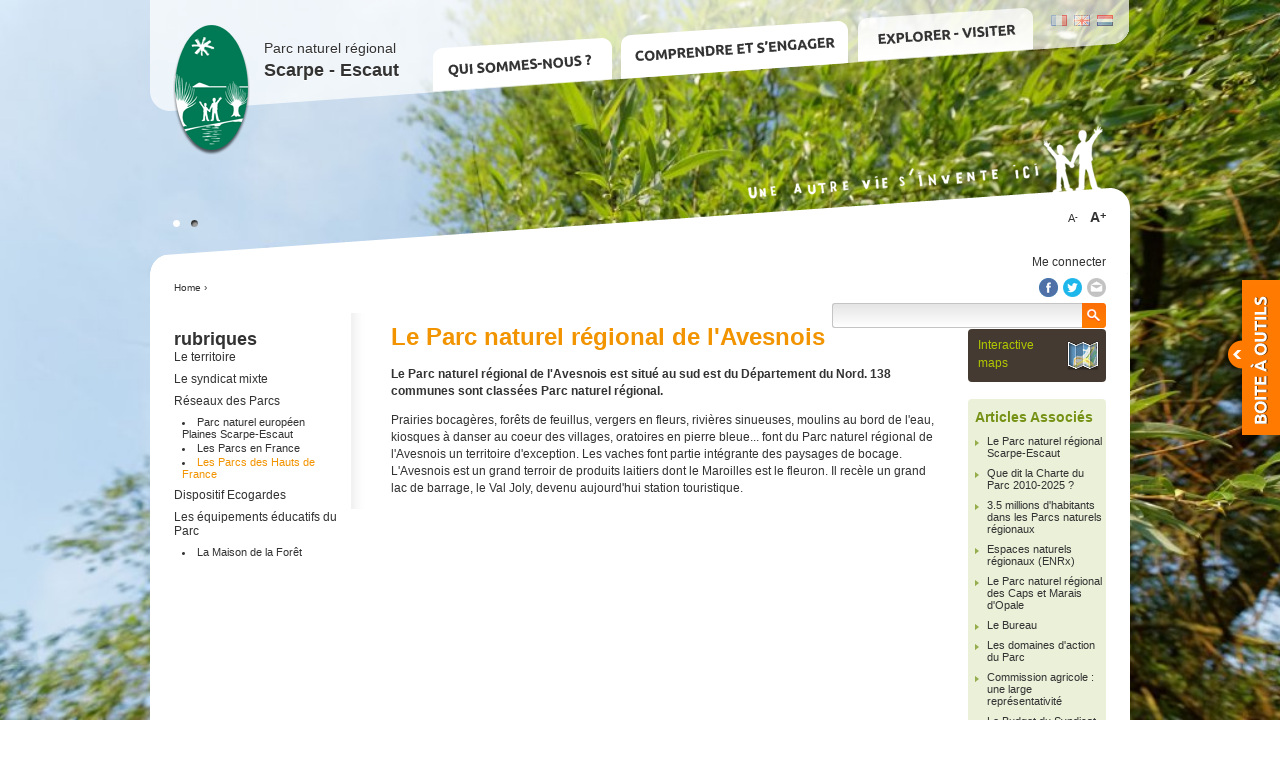

--- FILE ---
content_type: text/html; charset=utf-8
request_url: http://www.pnr-scarpe-escaut.fr/contenu-standard/le-parc-naturel-regional-de-lavesnois
body_size: 39321
content:

<!DOCTYPE html PUBLIC "-//W3C//DTD XHTML 1.0 Transitional//EN" "http://www.w3.org/TR/xhtml1/DTD/xhtml1-transitional.dtd">
<html xmlns="http://www.w3.org/1999/xhtml">
<head>
<meta http-equiv="Content-Type" content="text/html; charset=utf-8" />
    <title>Le Parc naturel régional de l&#039;Avesnois | PNRSE</title>
    <meta http-equiv="X-UA-Compatible" content="IE=9"/>
    <meta http-equiv="Content-Type" content="text/html; charset=utf-8" />
<meta property="og:title" content="Le Parc naturel régional de l&amp;#039;Avesnois" />
<meta property="og:description" content="Prairies bocagères, forêts de feuillus, vergers en fleurs, rivières sinueuses, moulins au bord de l'eau, kiosques à danser au coeur des villages, oratoires en pierre bleue... font du Parc naturel régi" />
<meta property="og:url" content="http://www.pnr-scarpe-escaut.fr/contenu-standard/le-parc-naturel-regional-de-lavesnois" />
<meta property="og:site_name" content="PNRSE" />
<link rel="shortcut icon" href="/sites/default/files/pnrse_favicon_1.png" type="image/x-icon" />
    <link type="text/css" rel="stylesheet" media="all" href="/sites/default/files/css/css_5947c35a88b891bff13199163feebfc3.css" />
<link type="text/css" rel="stylesheet" media="screen" href="/sites/default/files/css/css_708e842de9179bdfce892588e0d98511.css" />
    <script type="text/javascript" src="/sites/default/files/js/js_6b0b282dd6e7094a1b4db4fe9671a7d1.js"></script>
<script type="text/javascript">
<!--//--><![CDATA[//><!--
jQuery.extend(Drupal.settings, { "basePath": "/", "automodal": { ".automodal": { "autoFit": true, "draggable": true, "width": 600, "height": 400, "automodalClose": true, "automodalReload": false } }, "google_webfont_loader_api_preloaded": 0, "google_webfont_loader_api_setting": { "google": { "families": [ "Vibur" ] } }, "extlink": { "extTarget": "_blank", "extClass": 0, "extSubdomains": 1, "extExclude": "", "extInclude": "", "extAlert": 0, "extAlertText": "", "mailtoClass": 0 }, "custom_search": { "form_target": "_self", "solr": 0 }, "background_slideshow": [ { "image": "/sites/default/files/imagecache/background_slideshow/202204_background.jpg" }, { "image": "/sites/default/files/imagecache/background_slideshow/202204_background2.jpg" } ], "og": { "group_context": { "nid": "893", "title": "6 Communication/ Marches publics/PNTH", "type": "groups" } } });
//--><!]]>
</script>
<script type="text/javascript">
<!--//--><![CDATA[//><!--
var text_resize_scope = "body";
    var text_resize_minimum = "12";
    var text_resize_maximum = "25";
    var text_resize_line_height_allow = 0;
    var text_resize_line_height_min = "16";
    var text_resize_line_height_max = "36";
//--><!]]>
</script>

</head>

<body class="not-front not-logged-in page-node node-type-standard no-sidebars og-context og-context-893 i18n-fr">


<!--Control Bar-->
<div id="controls-wrapper" class="load-item">
        <div id="controls">
            <!--Navigation-->
            <ul id="slide-list"></ul>
        </div>
</div>



<div id="header">


	<a id="logo" rel="home" href="/"><img src="/sites/all/themes/pnrse/images/logo_pnrse.png" alt="PNRSE" /><span class="title1">Parc naturel régional</span> <span class="title2">Scarpe - Escaut</span></a>

                      <div class="menu-block-2 menu-name-menu-rubriques parent-mlid-0 menu-level-1">
  <ul class="menu"><li class="expanded first menu-mlid-1800 active-trail"><a href="/rubriques/qui-sommes-nous" title="Bienvenue sur le site du Parc naturel régional Scarpe-Escaut ! 55 communes du Nord, identifiées pour leurs richesses naturelles, se sont engagées dans la construction d’un territoire cohérent et toujours en avance sur les préoccupations environnementales !" class="active-trail">Qui sommes-nous?</a><ul class="menu"><li class="expanded first menu-mlid-1801"><a href="/rubriques/qui-sommes-nous/le-territoire" title="Situé dans le Nord de la France, le Parc naturel régional est composé de 55 communes, classées pour leur patrimoine naturel et paysager (19 communes de l&#039;arrondissement de Douai et 36 communes du Valenciennois).
">Le territoire</a><ul class="menu"><li class="leaf first menu-mlid-1413"><a href="/communes-carte" title="">55 communes (carte interactive)</a></li>
<li class="leaf menu-mlid-2845"><a href="/communes-liste" title="">55 communes (liste)</a></li>
<li class="leaf last menu-mlid-1802"><a href="/rubriques/qui-sommes-nous/le-territoire/la-charte" title="Les orientations 2010-2022 décidées pour le territoire des 55 communes classées Parc naturel régional sont inscrites dans un document, appelé Charte. Cette Charte engage les signataires : communes, intercommunalités, Département, Région et Etat.">La charte</a></li>
</ul></li>
<li class="expanded menu-mlid-1804"><a href="/rubriques/qui-sommes-nous/le-syndicat-mixte" title="Le syndicat mixte de gestion du Parc naturel régional Scarpe-Escaut est composé d’élus issus du Conseil départemental du Nord, de la Région Hauts-de-France, des communes et des intercommunalités. Il est responsable de la mise en œuvre de la Charte.">Le syndicat mixte</a><ul class="menu"><li class="leaf first menu-mlid-1805"><a href="/rubriques/qui-sommes-nous/le-syndicat-mixte/comite-syndical-et-bureau" title="Le Syndicat mixte de gestion du Parc naturel régional est composé à parité d&#039;élus de la Région Hauts-de-France,du Conseil départemental du Nord, des communes et des établissements de coopération intercommunale. Son Bureau est administré par 8 élus.">Comité syndical et bureau</a></li>
<li class="leaf menu-mlid-1807"><a href="/rubriques/qui-sommes-nous/le-syndicat-mixte/budget" title="Emma : texte d&#039;introduction à faire">Budget</a></li>
<li class="leaf last menu-mlid-1808"><a href="/rubriques/qui-sommes-nous/le-syndicat-mixte/programme-dactions" title="Programme d&#039;action">Programme d&#039;actions</a></li>
</ul></li>
<li class="expanded menu-mlid-1810 active-trail"><a href="/rubriques/qui-sommes-nous/reseaux-des-parcs" title="Scarpe-Escaut est un des cinq Parcs naturels régionaux du Nord-Pas de Calais. Tout proche de la Belgique, il compose avec le Parc naturel des plaines de l’Escaut (en Wallonie), le Parc naturel transfrontalier . Aujourd’hui, le territoire français est riche de 58 parcs naturels régionaux." class="active-trail">Réseaux des Parcs</a><ul class="menu"><li class="leaf first menu-mlid-1813"><a href="/rubriques/qui-sommes-nous/reseaux-des-parcs/parc-naturel-europeen-plaines-scarpe-escaut" title="Sur la carte de France, le Parc naturel régional Scarpe-Escaut se situe « tout in haut de ch’ Nord », si haut qu’on peut toucher du doigt la frontière belge. De cette proximité, Scarpe-Escaut a fait une force et un atout : créer, avec son voisin belge, le Parc naturel européen Plaines Scarpe-Escaut ! Car c’est bien connu, la nature n’a pas de frontière. ">Parc naturel européen Plaines Scarpe-Escaut</a></li>
<li class="leaf menu-mlid-1811"><a href="/rubriques/qui-sommes-nous/reseaux-des-parcs/les-parcs-en-france" title=" 4,4 millions d&#039;habitants vivent dans un des 58 Parcs naturels régionaux de France métropolitaine et d’outre-mer.">Les Parcs en France</a></li>
<li class="leaf last menu-mlid-1812 active-trail"><a href="/rubriques/qui-sommes-nous/reseaux-des-parcs/les-parcs-des-hauts-de-france" title="5 des 58 Parcs naturels régionaux français se trouvent dans le Nord-Pas de Calais !" class="active-trail active">Les Parcs des Hauts de France</a></li>
</ul></li>
<li class="leaf menu-mlid-3396"><a href="/rubriques/comprendre-et-sengager/dispositif-ecogardes" title="Les écogardes du Parc naturel régional ont pour missions principales la surveillance du territoire (prévention, alerte), l’accompagnement technique des élus et des habitants et la sensibilisation de tous aux réglementations sur l’environnement.">Dispositif Ecogardes</a></li>
<li class="expanded last menu-mlid-1814"><a href="/rubriques/qui-sommes-nous/les-equipements-educatifs-du-parc" title="Le Centre d&#039;éducation à l&#039;environnement est fermé depuis l&#039;été 2023. La Maison de la Forêt accueille visiteurs, habitants et scolaires à Raismes. ">Les équipements  éducatifs du Parc</a><ul class="menu"><li class="leaf first last menu-mlid-1816"><a href="/rubriques/qui-sommes-nous/les-equipements-educatifs-du-parc/la-maison-de-la-foret" title="">La Maison de la Forêt</a></li>
</ul></li>
</ul></li>
<li class="expanded menu-mlid-1818"><a href="/rubriques/comprendre-et-sengager" title="Comprendre et s&#039;engager
">Comprendre et s&#039;engager</a><ul class="menu"><li class="expanded first menu-mlid-1849"><a href="/rubriques/comprendre-et-sengager/pour-une-economie-durable" title="Valoriser les produits locaux et de saison, construire des débouchés économiques aux ressources locales… autant d’exemples qui participent à une économie plus durable et à la lutte contre les changements climatiques."> Pour une économie durable</a><ul class="menu"><li class="leaf first menu-mlid-1853"><a href="/rubriques/comprendre-et-sengager/pour-une-economie-durable/tourisme-durable" title="Accompagner les projets d&#039;installations">Tourisme durable</a></li>
<li class="leaf menu-mlid-4718"><a href="/rubriques/comprendre-et-sengager/pour-une-economie-durable/alimentation-durable-filiere-ad-t" title="">Alimentation durable / Filière AD-T</a></li>
<li class="leaf menu-mlid-1851"><a href="/rubriques/comprendre-et-sengager/pour-une-economie-durable/transition-energetique" title="« Il n’y a plus de saison, ma petite dame ! » Cette vérité est presque devenue un refrain en ce début de siècle. L’augmentation des prix des énergies fossiles liée à l’augmentation des émissions de gaz à effet de serre sont deux opportunités pour changer son mode de vie : de sa consommation à sa façon d’habiter en passer par ses modes de déplacements. Pour ne pas se sentir seul dans la démarche, le PNR Scarpe Escaut souhaite accompagner et fédérer toutes les initiatives du territoire. Découvrez les actions de son plan climat !">Transition énergétique </a></li>
<li class="leaf menu-mlid-1850"><a href="/rubriques/comprendre-et-sengager/pour-une-economie-durable/agriculture" title="Maintien de l&#039;agriculture (notamment de l&#039;élevage et des prairies), développement de filières locales, mise en réseaux, expérimentations de nouvelles pratiques, etc., le Parc naturel régional Scarpe-Escaut accompagne les agriculteurs dans leurs projets.">Agriculture</a></li>
<li class="leaf last menu-mlid-3394"><a href="/rubriques/comprendre-et-sengager/pour-une-economie-durable/gestion-differenciee" title="La gestion différenciée permet de varier et d’adapter l’entretien d’un espace en fonction de ces usages ou des intérêts écologique ou paysager qu’il présente. Plusieurs communes classées Parc naturel régional ont choisi cette pratique.">Gestion différenciée</a></li>
</ul></li>
<li class="expanded menu-mlid-1819"><a href="/rubriques/comprendre-et-sengager/pour-les-richesses-naturelles" title="Les communes sont classées Parc naturel régional  parce qu’elles sont riches en termes de patrimoine naturel, de faune et de flore, de zones humides, de forêts diversifiées, etc.">Pour les richesses naturelles</a><ul class="menu"><li class="leaf first menu-mlid-1821"><a href="/rubriques/comprendre-et-sengager/pour-les-richesses-naturelles/les-sites-naturels" title="La biodiversité du Parc naturel régional Scarpe-Escaut, bien qu’abondante sur l’ensemble du territoire, trouve sa plus grande concentration ou une expression particulière sur quelques sites remarquables disséminés sur le  territoire. Certains sont légalement protégés (Réserve biologique domaniale, Réserve naturelle régionale), et tous sont gérés en faveur de la nature et de la découverte de celle-ci.">Les sites naturels</a></li>
<li class="leaf menu-mlid-1822"><a href="/rubriques/comprendre-et-sengager/pour-les-richesses-naturelles/les-forets" title="Le territoire de Scarpe-Escaut a conservé d&#039;importantes surfaces boisées (24% du territoire du Parc est boisé). Le massif forestier domanial de Raismes-Saint-Amand-Wallers est le plus vaste. Les forêts domaniales de Marchiennes, Bonsecours Condé et Flines-lez-Mortagne sont plus modestes. L&#039;ensemble couvrent environ 6500ha.">Les forêts</a></li>
<li class="leaf menu-mlid-1820"><a href="/rubriques/comprendre-et-sengager/pour-les-richesses-naturelles/faune-et-flore" title="Fortes de la diversité d’habitats et de paysages qu’elles présentent, les vallées alluviales de la Scarpe et de l’Escaut – véritables colonnes vertébrales de ce territoire d’exception - abritent une biodiversité remarquable en grande partie à l’origine du label « Parc naturel régional ». Qu’elles soient  faunistiques ou floristiques, la présence de nombreuses espèces patrimoniales reflète l’intérêt majeur de la conservation des espaces qui les renferment. Afin d’évaluer l’évolution de la biodiversité du Parc au terme de la mise en œuvre de sa nouvelle charte, une liste de quelques 120 espèces emblématiques du PNR et à forts enjeux de conservation a été établie avec le concours de différents experts régionaux.">Faune et Flore</a></li>
<li class="leaf menu-mlid-1823"><a href="/rubriques/comprendre-et-sengager/pour-les-richesses-naturelles/la-scarpe" title="Le territoire du Parc naturel régional est structuré autour de la Scarpe et de l’Escaut. Si la Scarpe n’a plus aujourd’hui de vocation de transport commercial, de nombreux enjeux y sont associés : lieu de promenade et d’activités de loisir, sa gestion doit également permettre aussi bien de préserver les milieux humides que de limiter autant que possible les inondations. Afin de participer à la préservation et la valorisation de ce canal mais également de son bassin versant, le Parc développe et accompagne des actions, notamment dans le cadre du SAGE Scarpe aval.">La Scarpe</a></li>
<li class="leaf menu-mlid-1824"><a href="/rubriques/comprendre-et-sengager/pour-les-richesses-naturelles/lescaut" title="Le territoire du Parc naturel régional est structuré autour de la Scarpe et de l’Escaut. L’Escaut canalisé traverse le Parc naturel régional sur environ 25 kilomètres jusque la frontière Belge, marquant le paysage, les activités économiques, les espaces naturels, le cadre de vie... Corridor majeur du territoire, axe structurant du développement économique, notamment à travers la navigation commerciale, les enjeux en termes de conciliation des activités humaines et préservation de la nature y sont considérables, avec une forte dimension transfrontalière.">L&#039;Escaut</a></li>
<li class="leaf menu-mlid-3378"><a href="/rubriques/comprendre-et-sengager/pour-les-richesses-naturelles/natura-2000" title="Le Parc naturel régional accompagne localement la mise en place du réseau Natura 2000 dont la maîtrise d&#039;ouvrage appartient à l&#039;Etat. Il s&#039;agit d&#039;appliquer à l&#039;échelle française deux directives européennes de préservation de la nature.
En 2001, le Parc naturel régional Scarpe-Escaut entre dans la démarche en lançant, avec ses partenaires (Office National des Forêts, Chambre d’agriculture du Nord, Centre Régional de la Propriété Forestière) l’écriture des documents d’objectif des sites FR3100505, FR3100506, FR3100507.">Natura 2000</a></li>
<li class="leaf menu-mlid-1825"><a href="/rubriques/comprendre-et-sengager/pour-les-richesses-naturelles/les-zones-humides" title="La présence de l’eau est omniprésente sur le territoire du Parc naturel régional, qui lui a valu son classement de zone humide d’intérêt national et qui pourrait lui valoir une reconnaissance mondiale via le réseau RAMSAR. Les zones humides concentrent les principaux enjeux du territoire en termes de biodiversité, de gestion des inondations, de paysage ou encore de loisirs liés à l’eau. Leur préservation et valorisation est un défi majeur pour le Parc.">Les zones humides</a></li>
<li class="leaf menu-mlid-4859"><a href="/rubriques/comprendre-et-sengager/pour-les-richesses-naturelles/ramsar" title="">Ramsar</a></li>
<li class="leaf last menu-mlid-4856"><a href="/rubriques/comprendre-et-sengager/pour-les-richesses-naturelles/life-anthropofens" title="">LIFE Anthropofens</a></li>
</ul></li>
<li class="expanded menu-mlid-1826"><a href="/rubriques/comprendre-et-sengager/pour-le-cadre-de-vie" title="Maintien des paysages diversifiés, restauration des patrimoines bâtis, urbanisme durable… On peut tous agir pour une meilleure qualité de vie !">Pour le cadre de vie</a><ul class="menu"><li class="leaf first menu-mlid-4899"><a href="/rubriques/atlas-de-la-biodiversite-communale-abc" title="">Atlas de la Biodiversité Communale (ABC)</a></li>
<li class="leaf menu-mlid-3379"><a href="/rubriques/comprendre-et-sengager/pour-le-cadre-de-vie/eco-jardins" title="Pour votre santé, vous pouvez adopter des pratiques de jardinage écologiques. Arrêter ou limiter l’usage d’engrais et de pesticides, c’est aussi protéger l’eau et la biodiversité. Des solutions existent, souvent faciles à appliquer, pour avoir un jardin et un potager sains et équilibrés qui accueilleront une faune et une flore diversifiées. Le Parc naturel régional peut vous aider à vous engager dans cette démarche mais également à faire partager votre propre expérience et vos trucs et astuces.">Eco-jardins </a></li>
<li class="leaf menu-mlid-1828"><a href="/rubriques/comprendre-et-sengager/pour-le-cadre-de-vie/urbanisme-durable" title="Compte tenu des enjeux forts sur le territoire (densité de population, nombreuses infrastructures de transport, pression foncière pour les métropolitains en quête d’espace,…), le Parc a aujourd’hui une mission urbanisme, qui accompagne les élus dans leurs projets(lotissements, équipements, documents d’urbanisme, aménagement de friches, nouvelles formes urbaines, …)  ">Urbanisme durable</a></li>
<li class="leaf menu-mlid-1827"><a href="/rubriques/comprendre-et-sengager/pour-le-cadre-de-vie/paysage" title="Mosaïque de paysages diversifiés, le territoire du Parc naturel régional forme un bel échantillonnage des caractéristiques régionales, où plaines humides, plateaux agricoles et sites miniers se côtoient.
Qu’ils soient emblématiques ou plus ordinaires et méconnus, ces paysages composent le cadre de vie des quelques 190 000 habitants du territoire. Soumis à diverses pressions, ils nécessitent une attention particulière. C’est dans l’objectif de préserver et valoriser la qualité des paysages que s’orientent les actions du Parc.
">Paysage</a></li>
<li class="leaf menu-mlid-1830"><a href="/rubriques/comprendre-et-sengager/pour-le-cadre-de-vie/patrimoine-arbore" title="Au fil de vos balades dans le Parc Scarpe Escaut, vous aller rencontrer de nombreux arbres ; Des alignements de vieux saules têtard en bordure de prairie humide,un rideau d’aulnes au bord d’un fossé,un vieux verger derrière une grange,un énorme tilleul. Pour  préserver ce patrimoine arboré très diversifié, nous mettons en place des actions de restauration des vieux arbres ,de plantation de vergers communaux.N’hésitez pas à y participer pour nous aider  à maintenir ce paysage unique.
">Patrimoine arboré</a></li>
<li class="leaf last menu-mlid-1829"><a href="/rubriques/comprendre-et-sengager/pour-le-cadre-de-vie/patrimoine-bati" title="
Qu’il soit d’origine agricole, religieux, artisanal ou industriel, le patrimoine architectural de Scarpe-Escaut est d’une richesse insoupçonnée : il présente en effet une grande variété de formes, de volumes, de matériaux… et donne un caractère particulier au territoire. Témoins des savoir-faire et des techniques d’autrefois, il évolue au fil des époques et participe à la qualité de notre cadre de vie quotidien.
">Patrimoine bâti</a></li>
</ul></li>
<li class="expanded menu-mlid-1831"><a href="/rubriques/comprendre-et-sengager/pour-un-projet-educatif" title="Acteur de l’éducation, de la culture, collectivité locale, organisateur d’évènement qui souhaitez sensibiliser au territoire voire même mobiliser pour le développement durable du territoire ; cette rubrique est pour vous !!
Tour d’horizon des ressources, des projets et des acteurs éducatifs.
">Pour un projet éducatif</a><ul class="menu"><li class="leaf first last menu-mlid-3441"><a href="/outils-pedagogiques" title="">Outils pédagogiques</a></li>
</ul></li>
<li class="expanded last menu-mlid-1834"><a href="/rubriques/comprendre-et-sengager/pour-un-projet-culturel" title="Tour d’horizon des projets, des ressources et des acteurs culturels">Pour un projet culturel</a><ul class="menu"><li class="leaf first last menu-mlid-1389"><a href="/acteurs-culturels" title="Acteurs culturels">Acteurs culturels</a></li>
</ul></li>
</ul></li>
<li class="expanded last menu-mlid-1836"><a href="/rubriques/explorer-visiter" title="Explorer - Visiter">Explorer - Visiter</a><ul class="menu"><li class="expanded first menu-mlid-1837"><a href="/rubriques/comprendre-et-sengager/consommer-local" title="Toutes les adresses pour trouver des produits locaux et de saison près de chez vous et aller à la rencontre des agriculteurs sur leurs points de vente ">Consommer local ! </a><ul class="menu"><li class="leaf first menu-mlid-2909"><a href="/producteurs" title="">Consommons local liste</a></li>
<li class="leaf last menu-mlid-1838"><a href="/rubriques/comprendre-et-sengager/consommer-local/tous-consomacteurs" title="Qualités nutritionnelles, saveur, convivialité, préservation de l’environnement et de l’économie locale… Les bonnes raisons abondent pour nous inciter à modifier notre alimentation, mais comment faire concrètement ? quel serait l’impact réel sur nos habitudes, notre budget, notre santé, notre territoire ? En Scarpe Escaut, de nombreux producteurs et partenaires vous proposent des solutions variées et innovantes pour réunir vos envies, vos convictions, et vos contraintes à la même table !">Tous  Consom&#039;acteurs</a></li>
</ul></li>
<li class="expanded menu-mlid-1841"><a href="/rubriques/explorer-visiter/preparer-son-sejour-et-randonner-en-scarpe-escaut" title="Que faire en Scarpe-Escaut ? Quelles activités sportives ? Où dormir ? Où s’informer ?">Préparer son séjour et randonner en Scarpe-Escaut !</a><ul class="menu"><li class="leaf first menu-mlid-1448"><a href="/preparez-votre-sejour-carte" title="">Carte Préparez votre séjour ! </a></li>
<li class="leaf menu-mlid-2928"><a href="/preparez-votre-sejour" title=""> Préparez votre séjour ! liste</a></li>
<li class="leaf menu-mlid-4860"><a href="/rubriques/explorer-visiter/preparer-son-sejour-et-randonner-en-scarpe-escaut" title="">Cafés-Rando Nord</a></li>
<li class="leaf menu-mlid-1842"><a href="/rubriques/explorer-visiter/preparer-son-sejour-et-randonner-en-scarpe-escaut/les-incontournables" title="Forêt, Minier, Abbaye, Frontière, Eau 
5 thémathiques qui façonnent le caractère des paysages  du territoire 
5 raisons pour aimer venir vous promener et  découvrir le parc naturel régional Scarpe-Escaut !">Les  incontournables </a></li>
<li class="leaf menu-mlid-4861"><a href="/rubriques/explorer-visiter/preparer-son-sejour-et-randonner-en-scarpe-escaut" title="">Randos Vélo</a></li>
<li class="leaf last menu-mlid-4725"><a href="/rubriques/explorer-visiter/preparer-son-sejour-et-randonner-en-scarpe-escaut" title="cartes transfrontalières de randonnées pédestre, équestre et VTT  et cartes des 4 forêts domaniales ">PDFS carte rando &amp; cartes forêt</a></li>
</ul></li>
<li class="expanded last menu-mlid-4911"><a href="/contenu-standard/la-lettre-du-parc-0" title="La newsletter mensuelle">La lettre du Parc</a><ul class="menu"><li class="leaf first last menu-mlid-4912"><a href="/contenu-standard/la-lettre-du-parc" title="">S&#039;inscrire à la newsletter</a></li>
</ul></li>
</ul></li>
</ul></div>
        
	<div id="lang">
            <a href="/"><img src="/sites/all/themes/pnrse/images/flags/fr.png" alt="Français" /></a> <a href="/en"><img src="/sites/all/themes/pnrse/images/flags/en.png" alt="English" /></a> <a href="/nl"><img src="/sites/all/themes/pnrse/images/flags/nl.png" alt="Netherlands" /></a>
	</div>

	<div id="header_bottom">

                                      <div id="block-text_resize-0" class=" odd">
    <a href="javascript:;" class="changer" id="text_resize_increase">A<sup>+</sup></a><a href="javascript:;" class="changer" id="text_resize_decrease">A<sup>-</sup></a> <div id="text_resize_clear"></div></div> <!-- /block -->  <div id="block-block-4" class=" even">
    <p>&nbsp;</p>
<a href="/user">Me connecter</a></p>
</div> <!-- /block -->  <div id="block-pnrse_block-1" class=" odd">
    <div class='partage'><a href="http://www.facebook.com/sharer/sharer.php?u=http://www.pnr-scarpe-escaut.fr/contenu-standard/le-parc-naturel-regional-de-lavesnois" class="Array" onclick="javascript:window.open(this.href,  &#039;&#039;, &#039;menubar=no,toolbar=no,resizable=yes,scrollbars=yes,height=600,width=600&#039;);return false;">Partager sur Facebook</a><a href="http://twitter.com/intent/tweet/?text=Le Parc naturel régional de l Avesnois - PNRSE&amp;url=http://www.pnr-scarpe-escaut.fr/contenu-standard/le-parc-naturel-regional-de-lavesnois" class="Array" onclick="javascript:window.open(this.href,  &#039;&#039;, &#039;menubar=no,toolbar=no,resizable=yes,scrollbars=yes,height=600,width=600&#039;);return false;">Partager sur Twitter</a><a href="mailto:?subject=Le Parc naturel régional de l Avesnois - PNRSE&amp;body=Bonjour, Je souhaiterai partager un contenu du PNRSE avec vous : http://www.pnr-scarpe-escaut.fr/contenu-standard/le-parc-naturel-regional-de-lavesnois" class="Array">Partager par Email</a></div></div> <!-- /block -->                
                                    <form action="/contenu-standard/le-parc-naturel-regional-de-lavesnois"  accept-charset="UTF-8" method="post" id="search-theme-form" class="search-form">
<div><div id="search" class="container-inline">
  <div class="form-item" id="edit-search-theme-form-1-wrapper">
 <label class="element-invisible" for="edit-search-theme-form-1">Chercher dans ce site: </label>
 <input type="text" maxlength="128" name="search_theme_form" id="edit-search-theme-form-1" size="15" value="" title="Enter the terms you wish to search for." class="form-text  custom-search-default-value custom-search-box main_search" />
</div>
<fieldset class="custom_search-popup"></fieldset>
<input type="submit" name="op" id="edit-submit" value="Recherche"  class="form-submit" />
<input type="hidden" name="form_build_id" id="form-161b6a1e81fde483629c60cf255a266c" value="form-161b6a1e81fde483629c60cf255a266c"  />
<input type="hidden" name="form_id" id="edit-search-theme-form" value="search_theme_form"  />
<input type="hidden" name="default_text" id="edit-default-text" value=""  class="default-text" />
</div>

</div></form>
                            <!--<form id="main_search" action="" method="post">
			<div>
				<input type="text" class="form-text" title="Rechercher" />
				<input type="submit" class="form-submit" value="Go" />
			</div>
		</form>!-->
	</div>



</div>



<div id="toolbox">
    <h2>Boite à outils</h2>
              <ul class="menu"><li class="leaf first"><a href="http://www.documentation.pnr-scarpe-escaut.fr/opac/" title="">Centre de ressources du parc</a></li>
<li class="leaf"><a href="/publications" title="">Publications du parc</a></li>
<li class="leaf"><a href="http://www.observatoire-paysages.pnth.eu/ " title="">Observatoire Photographique  Transfrontalier des Paysages</a></li>
<li class="leaf"><a href="/outils-pedagogiques" title="">Outils  pédagogiques</a></li>
<li class="leaf"><a href="/liste-de-pdfs/pret-dexpositions-et-de-materiel-du-parc-demande-de-reservation" title="">Prêt d&#039;expositions et de matériel du Parc</a></li>
<li class="leaf"><a href="https://pnth-terreenaction.org/eco-jardins/wakka.php?wiki=PagePrincipale" title="">Site Eco-jardins </a></li>
<li class="leaf"><a href="http://www.sage-scarpe-aval.fr/" title="">Site du S.A.G.E Scarpe Aval</a></li>
<li class="leaf last"><a href="http://www.pnth-terreenaction.org/wakka.php?wiki=PagePrincipale" title="">Terre en action </a></li>
</ul>
    </div>


<div id="content">
      
	<div id="breadcrumb"><a href="/">Home</a> › </div>        
        <div class="sidebar2">

	              
<div id="block-menu_block-1" class=" odd">
    
    
          <h3>rubriques</h3>
        
    <div class="menu-block-1 menu-name-menu-rubriques parent-mlid-0 menu-level-2">
  <ul class="menu"><li class="collapsed first menu-mlid-1801"><a href="/rubriques/qui-sommes-nous/le-territoire" title="Situé dans le Nord de la France, le Parc naturel régional est composé de 55 communes, classées pour leur patrimoine naturel et paysager (19 communes de l&#039;arrondissement de Douai et 36 communes du Valenciennois).
">Le territoire</a></li>
<li class="collapsed menu-mlid-1804"><a href="/rubriques/qui-sommes-nous/le-syndicat-mixte" title="Le syndicat mixte de gestion du Parc naturel régional Scarpe-Escaut est composé d’élus issus du Conseil départemental du Nord, de la Région Hauts-de-France, des communes et des intercommunalités. Il est responsable de la mise en œuvre de la Charte.">Le syndicat mixte</a></li>
<li class="expanded menu-mlid-1810 active-trail"><a href="/rubriques/qui-sommes-nous/reseaux-des-parcs" title="Scarpe-Escaut est un des cinq Parcs naturels régionaux du Nord-Pas de Calais. Tout proche de la Belgique, il compose avec le Parc naturel des plaines de l’Escaut (en Wallonie), le Parc naturel transfrontalier . Aujourd’hui, le territoire français est riche de 58 parcs naturels régionaux." class="active-trail">Réseaux des Parcs</a><ul class="menu"><li class="leaf first menu-mlid-1813"><a href="/rubriques/qui-sommes-nous/reseaux-des-parcs/parc-naturel-europeen-plaines-scarpe-escaut" title="Sur la carte de France, le Parc naturel régional Scarpe-Escaut se situe « tout in haut de ch’ Nord », si haut qu’on peut toucher du doigt la frontière belge. De cette proximité, Scarpe-Escaut a fait une force et un atout : créer, avec son voisin belge, le Parc naturel européen Plaines Scarpe-Escaut ! Car c’est bien connu, la nature n’a pas de frontière. ">Parc naturel européen Plaines Scarpe-Escaut</a></li>
<li class="leaf menu-mlid-1811"><a href="/rubriques/qui-sommes-nous/reseaux-des-parcs/les-parcs-en-france" title=" 4,4 millions d&#039;habitants vivent dans un des 58 Parcs naturels régionaux de France métropolitaine et d’outre-mer.">Les Parcs en France</a></li>
<li class="leaf last menu-mlid-1812 active-trail"><a href="/rubriques/qui-sommes-nous/reseaux-des-parcs/les-parcs-des-hauts-de-france" title="5 des 58 Parcs naturels régionaux français se trouvent dans le Nord-Pas de Calais !" class="active-trail active">Les Parcs des Hauts de France</a></li>
</ul></li>
<li class="leaf menu-mlid-3396"><a href="/rubriques/comprendre-et-sengager/dispositif-ecogardes" title="Les écogardes du Parc naturel régional ont pour missions principales la surveillance du territoire (prévention, alerte), l’accompagnement technique des élus et des habitants et la sensibilisation de tous aux réglementations sur l’environnement.">Dispositif Ecogardes</a></li>
<li class="expanded last menu-mlid-1814"><a href="/rubriques/qui-sommes-nous/les-equipements-educatifs-du-parc" title="Le Centre d&#039;éducation à l&#039;environnement est fermé depuis l&#039;été 2023. La Maison de la Forêt accueille visiteurs, habitants et scolaires à Raismes. ">Les équipements  éducatifs du Parc</a><ul class="menu"><li class="leaf first last menu-mlid-1816"><a href="/rubriques/qui-sommes-nous/les-equipements-educatifs-du-parc/la-maison-de-la-foret" title="">La Maison de la Forêt</a></li>
</ul></li>
</ul></div>
        
      
</div> <!-- /block -->        
	</div>
	<!-- /fin .sidebar2 -->

	
	
	<div class="main2 entry">

                            
            
                <h1>Le Parc naturel régional de l&#039;Avesnois</h1>                
                		
				    <div>
<div class="right">
  </div>
<div>
   <p><!-- tpl : content-field.tpl -->


    <span class="type-text field-chapo">


            Le Parc naturel régional de l&#039;Avesnois est situé au sud est du Département du Nord. 138 communes sont classées Parc naturel régional.    
    </span>


<p/>
    <div class="content">
      <p>Prairies bocagères, forêts de feuillus, vergers en fleurs, rivières sinueuses, moulins au bord de l'eau, kiosques à danser au coeur des villages, oratoires en pierre bleue... font du Parc naturel régional de l'Avesnois un territoire d'exception. Les vaches font partie intégrante des paysages de bocage. L'Avesnois est un grand terroir de produits laitiers dont le Maroilles est le fleuron. Il recèle un grand lac de barrage, le Val Joly, devenu aujourd'hui station touristique.</p>    </div>
    </div>
</div>
		
	</div>
	<!-- /fin .main -->
	
	<div class="sidebar3">
             <a class="bt_map" href="/pages/les-cartes-interactives">Interactive maps</a>
	                  <div id="block-views-associated_contents-block_1" class="block2">
 
    
          <h2>Articles Associés</h2>
        
    <div class="view view-associated-contents view-id-associated_contents view-display-id-block_1 view-dom-id-1">
    
  
  
      <div class="view-content">
      <div class="item-list">
    <ul>
          <li class="views-row views-row-1 views-row-odd views-row-first">  
  <div class="views-field-title">
                <span class="field-content"><a href="/contenu-standard/le-parc-naturel-regional-scarpe-escaut">Le Parc naturel régional Scarpe-Escaut</a></span>
  </div>
</li>
          <li class="views-row views-row-2 views-row-even">  
  <div class="views-field-title">
                <span class="field-content"><a href="/contenu-standard/que-dit-la-charte-du-parc-2010-2025">Que dit la Charte du Parc 2010-2025 ?</a></span>
  </div>
</li>
          <li class="views-row views-row-3 views-row-odd">  
  <div class="views-field-title">
                <span class="field-content"><a href="/contenu-standard/35-millions-dhabitants-dans-les-parcs-naturels-regionaux">3.5 millions d&#039;habitants dans les Parcs naturels régionaux</a></span>
  </div>
</li>
          <li class="views-row views-row-4 views-row-even">  
  <div class="views-field-title">
                <span class="field-content"><a href="/contenu-standard/espaces-naturels-regionaux-enrx">Espaces naturels régionaux (ENRx)</a></span>
  </div>
</li>
          <li class="views-row views-row-5 views-row-odd">  
  <div class="views-field-title">
                <span class="field-content"><a href="/contenu-standard/le-parc-naturel-regional-des-caps-et-marais-dopale">Le Parc naturel régional des Caps et Marais d&#039;Opale</a></span>
  </div>
</li>
          <li class="views-row views-row-6 views-row-even">  
  <div class="views-field-title">
                <span class="field-content"><a href="/contenu-standard/le-bureau">Le Bureau</a></span>
  </div>
</li>
          <li class="views-row views-row-7 views-row-odd">  
  <div class="views-field-title">
                <span class="field-content"><a href="/contenu-standard/les-domaines-daction-du-parc">Les domaines d&#039;action du Parc</a></span>
  </div>
</li>
          <li class="views-row views-row-8 views-row-even">  
  <div class="views-field-title">
                <span class="field-content"><a href="/contenu-standard/commission-agricole-une-large-representativite">Commission agricole : une large représentativité</a></span>
  </div>
</li>
          <li class="views-row views-row-9 views-row-odd">  
  <div class="views-field-title">
                <span class="field-content"><a href="/contenu-standard/le-budget-du-syndicat-mixte-presentation-generale">Le Budget du Syndicat mixte / Présentation générale</a></span>
  </div>
</li>
          <li class="views-row views-row-10 views-row-even views-row-last">  
  <div class="views-field-title">
                <span class="field-content"><a href="/contenu-standard/les-ecogardes-du-parc-naturel-regional-scarpe-escaut">Les écogardes du Parc naturel régional Scarpe-Escaut</a></span>
  </div>
</li>
      </ul>
</div>    </div>
  
  
  
  
  
  
</div>         
      
</div> <!-- /block -->        

	</div>
	<!-- /fin .sidebar3 -->
      </div>
<!-- /fin #content -->
<div id="footer">

          
<div id="block-pnrse_block-2" class=" odd">
    
    
          <h3>Lettre d&#039;information</h3>
        
    <a href="/contenu-standard/la-lettre-du-parc" class="bt">S'abonner</a>        
      
</div> <!-- /block -->  
		
	<div id="footer_bottom">

    <ul id="footer_logos">
			<li><a href="http://www.nordpasdecalais.fr/"><img src="/sites/all/themes/pnrse/images/partners/logo1.png" alt="" /></a></li>
			<li><a href="http://www.cg59.fr/"><img src="/sites/all/themes/pnrse/images/logo1.jpg" alt="" /></a></li>
			<li><a href="http://europa.eu/index_fr.htm"><img src="/sites/all/themes/pnrse/images/partners/logo3.png" alt="" /></a></li>
			<li><a href="http://www.interreg-fwvl.eu/fr"><img src="/sites/all/themes/pnrse/images/partners/logo4.png" alt="" /></a></li>
		</ul>
            
              <div id="menu_footer1">
<ul class="menu"><li class="leaf first"><a href="/actualites" title="">Actualités</a></li>
<li class="leaf"><a href="/agenda-des-sorties" title="">Agenda</a></li>
<li class="leaf"><a href="/phototheque" title="">Photos</a></li>
<li class="leaf"><a href="/videotheque" title="">Vidéos</a></li>
<li class="leaf"><a href="/offres_emploi_stage" title="">Emplois &amp; Stages</a></li>
<li class="leaf last"><a href="/marches_publics" title="">Marchés publics</a></li>
</ul></div>  
<div id="block-block-3" class=" even">
    
    
        
    <div class="subscribe">
S'abonner à<a href="/flux_rss"><img src="/sites/all/themes/pnrse/images/picto_rss.png" alt="rss" /></a>
<a href="https://www.facebook.com/parcnaturel.regionalscarpeescaut/"><img src="/sites/all/themes/pnrse/images/picto_f.png" alt="facebook" /></a></div>

        
      
</div> <!-- /block -->  <div id="menu_footer2">
<ul class="menu"><li class="leaf first"><a href="/pages/accessibilite" title="">Accessibilité</a></li>
<li class="leaf"><a href="/webform/contact" title="">Contact</a></li>
<li class="leaf"><a href="/pages/mentions-legales" title="">Mentions légales</a></li>
<li class="leaf last"><a href="/sitemap" title="">Plan du site</a></li>
</ul></div>    
		<p class="mention">Le site est cofinancé par l'Union Européenne. L'Europe s'engage en Nord-Pas de Calais avec les fonds européens de développement régional</p>
	</div>
</div>
<div id="supersized"></div>
<!-- Google tag (gtag.js) --> <script async src="https://www.googletagmanager.com/gtag/js?id=G-0VC4M2ZSLG"></script> <script> window.dataLayer = window.dataLayer || []; function gtag(){dataLayer.push(arguments);} gtag('js', new Date()); gtag('config', 'G-0VC4M2ZSLG'); </script>

</body>
</html>



--- FILE ---
content_type: text/css
request_url: http://www.pnr-scarpe-escaut.fr/sites/default/files/css/css_5947c35a88b891bff13199163feebfc3.css
body_size: 92485
content:

.node-unpublished{background-color:#fff4f4;}.preview .node{background-color:#ffffea;}#node-admin-filter ul{list-style-type:none;padding:0;margin:0;width:100%;}#node-admin-buttons{float:left;margin-left:0.5em;clear:right;}td.revision-current{background:#ffc;}.node-form .form-text{display:block;width:95%;}.node-form .container-inline .form-text{display:inline;width:auto;}.node-form .standard{clear:both;}.node-form textarea{display:block;width:95%;}.node-form .attachments fieldset{float:none;display:block;}.terms-inline{display:inline;}

#permissions td.module{font-weight:bold;}#permissions td.permission{padding-left:1.5em;}#access-rules .access-type,#access-rules .rule-type{margin-right:1em;float:left;}#access-rules .access-type .form-item,#access-rules .rule-type .form-item{margin-top:0;}#access-rules .mask{clear:both;}#user-login-form{text-align:center;}#user-admin-filter ul{list-style-type:none;padding:0;margin:0;width:100%;}#user-admin-buttons{float:left;margin-left:0.5em;clear:right;}#user-admin-settings fieldset .description{font-size:0.85em;padding-bottom:.5em;}.profile{clear:both;margin:1em 0;}.profile .picture{float:right;margin:0 1em 1em 0;}.profile h3{border-bottom:1px solid #ccc;}.profile dl{margin:0 0 1.5em 0;}.profile dt{margin:0 0 0.2em 0;font-weight:bold;}.profile dd{margin:0 0 1em 0;}



.modalframe{color:#000000;background-color:#ffffff;border:2px solid #1b5084;}.modalframe .ui-dialog-titlebar{position:relative;cursor:move;height:26px;background-color:#336699;border:1px solid #6694c6;white-space:nowrap;}.modalframe .ui-dialog-title{display:block;position:absolute;top:0;left:0;margin:0.2em 0.5em;padding:0;color:#d9d9d9;}.modalframe .ui-dialog-titlebar-close{display:block;position:absolute;top:0;right:0;margin:2px 2px 2px 0.5em;padding:0;width:23px;height:20px;background:url(/sites/all/modules/modalframe/images/close.gif) no-repeat 0 0;}.modalframe .ui-dialog-titlebar a.ui-state-hover,.modalframe .ui-dialog-titlebar a.ui-state-focus{background-position:0 -20px;}.modalframe .ui-dialog-titlebar-close span{display:none;}.modalframe .ui-dialog-content{color:#292929;background-color:#f8f8f8;}.ui-widget-overlay{position:absolute;top:0;left:0;width:100%;height:100%;background-color:#aaaaaa;opacity:0.4;filter:alpha(opacity=40);}#modalframe-container{margin:0;padding:0;background:url(/sites/all/modules/modalframe/images/loading.gif) no-repeat 50% 50%;overflow:visible;}#modalframe-container.modalframe-loaded{background:none;}#modalframe-element{margin:0;padding:0;border:none;border-bottom:1px solid #1b5084;}.modalframe-throbber{display:inline-block;width:13px;height:13px;background:transparent url(/sites/all/modules/modalframe/images/throbber.gif) no-repeat 0 0;}



.field .field-label,.field .field-label-inline,.field .field-label-inline-first{font-weight:bold;}.field .field-label-inline,.field .field-label-inline-first{display:inline;}.field .field-label-inline{visibility:hidden;}.node-form .content-multiple-table td.content-multiple-drag{width:30px;padding-right:0;}.node-form .content-multiple-table td.content-multiple-drag a.tabledrag-handle{padding-right:.5em;}.node-form .content-add-more .form-submit{margin:0;}.node-form .number{display:inline;width:auto;}.node-form .text{width:auto;}.form-item #autocomplete .reference-autocomplete{white-space:normal;}.form-item #autocomplete .reference-autocomplete label{display:inline;font-weight:normal;}#content-field-overview-form .advanced-help-link,#content-display-overview-form .advanced-help-link{margin:4px 4px 0 0;}#content-field-overview-form .label-group,#content-display-overview-form .label-group,#content-copy-export-form .label-group{font-weight:bold;}table#content-field-overview .label-add-new-field,table#content-field-overview .label-add-existing-field,table#content-field-overview .label-add-new-group{float:left;}table#content-field-overview tr.content-add-new .tabledrag-changed{display:none;}table#content-field-overview tr.content-add-new .description{margin-bottom:0;}table#content-field-overview .content-new{font-weight:bold;padding-bottom:.5em;}.advanced-help-topic h3,.advanced-help-topic h4,.advanced-help-topic h5,.advanced-help-topic h6{margin:1em 0 .5em 0;}.advanced-help-topic dd{margin-bottom:.5em;}.advanced-help-topic span.code{background-color:#EDF1F3;font-family:"Bitstream Vera Sans Mono",Monaco,"Lucida Console",monospace;font-size:0.9em;padding:1px;}.advanced-help-topic .content-border{border:1px solid #AAA}

.ctools-locked{color:red;border:1px solid red;padding:1em;}.ctools-owns-lock{background:#FFFFDD none repeat scroll 0 0;border:1px solid #F0C020;padding:1em;}a.ctools-ajaxing,input.ctools-ajaxing,button.ctools-ajaxing,select.ctools-ajaxing{padding-right:18px !important;background:url(/sites/all/modules/ctools/images/status-active.gif) right center no-repeat;}div.ctools-ajaxing{float:left;width:18px;background:url(/sites/all/modules/ctools/images/status-active.gif) center center no-repeat;}

.container-inline-date{width:auto;clear:both;display:inline-block;vertical-align:top;margin-right:0.5em;}.container-inline-date .form-item{float:none;padding:0;margin:0;}.container-inline-date .form-item .form-item{float:left;}.container-inline-date .form-item,.container-inline-date .form-item input{width:auto;}.container-inline-date .description{clear:both;}.container-inline-date .form-item input,.container-inline-date .form-item select,.container-inline-date .form-item option{margin-right:5px;}.container-inline-date .date-spacer{margin-left:-5px;}.views-right-60 .container-inline-date div{padding:0;margin:0;}.container-inline-date .date-timezone .form-item{float:none;width:auto;clear:both;}#calendar_div,#calendar_div td,#calendar_div th{margin:0;padding:0;}#calendar_div,.calendar_control,.calendar_links,.calendar_header,.calendar{width:185px;border-collapse:separate;margin:0;}.calendar td{padding:0;}span.date-display-single{}span.date-display-start{}span.date-display-end{}span.date-display-separator{}.date-repeat-input{float:left;width:auto;margin-right:5px;}.date-repeat-input select{min-width:7em;}.date-repeat fieldset{clear:both;float:none;}.date-views-filter-wrapper{min-width:250px;}.date-views-filter input{float:left !important;margin-right:2px !important;padding:0 !important;width:12em;min-width:12em;}.date-nav{width:100%;}.date-nav div.date-prev{text-align:left;width:24%;float:left;}.date-nav div.date-next{text-align:right;width:24%;float:right;}.date-nav div.date-heading{text-align:center;width:50%;float:left;}.date-nav div.date-heading h3{margin:0;padding:0;}.date-clear{float:none;clear:both;display:block;}.date-clear-block{float:none;width:auto;clear:both;}.date-clear-block:after{content:" ";display:block;height:0;clear:both;visibility:hidden;}.date-clear-block{display:inline-block;}/*_\*/ 	 
 * html .date-clear-block{height:1%;}.date-clear-block{display:block;}/* End hide from IE-mac */

.date-container .date-format-delete{margin-top:1.8em;margin-left:1.5em;float:left;}.date-container .date-format-name{float:left;}.date-container .date-format-type{float:left;padding-left:10px;}.date-container .select-container{clear:left;float:left;}div.date-calendar-day{line-height:1;width:40px;float:left;margin:6px 10px 0 0;background:#F3F3F3;border-top:1px solid #eee;border-left:1px solid #eee;border-right:1px solid #bbb;border-bottom:1px solid #bbb;color:#999;text-align:center;font-family:Georgia,Arial,Verdana,sans;}div.date-calendar-day span{display:block;text-align:center;}div.date-calendar-day span.month{font-size:.9em;background-color:#B5BEBE;color:white;padding:2px;text-transform:uppercase;}div.date-calendar-day span.day{font-weight:bold;font-size:2em;}div.date-calendar-day span.year{font-size:.9em;padding:2px;}
#ui-datepicker-div{font-size:100%;font-family:Verdana,sans-serif;background:#eee;border-right:2px #666 solid;border-bottom:2px #666 solid;z-index:9999;}.ui-datepicker{width:17em;padding:.2em .2em 0;}.ui-datepicker .ui-datepicker-header{position:relative;padding:.2em 0;}.ui-datepicker .ui-datepicker-prev,.ui-datepicker .ui-datepicker-next{position:absolute;top:2px;width:1.8em;height:1.8em;}.ui-datepicker .ui-datepicker-prev-hover,.ui-datepicker .ui-datepicker-next-hover{top:1px;}.ui-datepicker .ui-datepicker-prev{left:2px;}.ui-datepicker .ui-datepicker-next{right:2px;}.ui-datepicker .ui-datepicker-prev-hover{left:1px;}.ui-datepicker .ui-datepicker-next-hover{right:1px;}.ui-datepicker .ui-datepicker-prev span,.ui-datepicker .ui-datepicker-next span{display:block;position:absolute;left:50%;margin-left:-8px;top:50%;margin-top:-8px;}.ui-datepicker .ui-datepicker-title{margin:0 2.3em;line-height:1.8em;text-align:center;}.ui-datepicker .ui-datepicker-title select{float:left;font-size:1em;margin:1px 0;}.ui-datepicker select.ui-datepicker-month-year{width:100%;}.ui-datepicker select.ui-datepicker-month,.ui-datepicker select.ui-datepicker-year{width:49%;}.ui-datepicker .ui-datepicker-title select.ui-datepicker-year{float:right;}.ui-datepicker table{width:100%;font-size:.9em;border-collapse:collapse;margin:0 0 .4em;}.ui-datepicker th{padding:.7em .3em;text-align:center;font-weight:bold;border:0;}.ui-datepicker td{border:0;padding:1px;}.ui-datepicker td span,.ui-datepicker td a{display:block;padding:.2em;text-align:right;text-decoration:none;}.ui-datepicker .ui-datepicker-buttonpane{background-image:none;margin:.7em 0 0 0;padding:0 .2em;border-left:0;border-right:0;border-bottom:0;}.ui-datepicker .ui-datepicker-buttonpane button{float:right;margin:.5em .2em .4em;cursor:pointer;padding:.2em .6em .3em .6em;width:auto;overflow:visible;}.ui-datepicker .ui-datepicker-buttonpane button.ui-datepicker-current{float:left;}.ui-datepicker.ui-datepicker-multi{width:auto;}.ui-datepicker-multi .ui-datepicker-group{float:left;}.ui-datepicker-multi .ui-datepicker-group table{width:95%;margin:0 auto .4em;}.ui-datepicker-multi-2 .ui-datepicker-group{width:50%;}.ui-datepicker-multi-3 .ui-datepicker-group{width:33.3%;}.ui-datepicker-multi-4 .ui-datepicker-group{width:25%;}.ui-datepicker-multi .ui-datepicker-group-last .ui-datepicker-header{border-left-width:0;}.ui-datepicker-multi .ui-datepicker-group-middle .ui-datepicker-header{border-left-width:0;}.ui-datepicker-multi .ui-datepicker-buttonpane{clear:left;}.ui-datepicker-row-break{clear:both;width:100%;}.ui-datepicker-rtl{direction:rtl;}.ui-datepicker-rtl .ui-datepicker-prev{right:2px;left:auto;}.ui-datepicker-rtl .ui-datepicker-next{left:2px;right:auto;}.ui-datepicker-rtl .ui-datepicker-prev:hover{right:1px;left:auto;}.ui-datepicker-rtl .ui-datepicker-next:hover{left:1px;right:auto;}.ui-datepicker-rtl .ui-datepicker-buttonpane{clear:right;}.ui-datepicker-rtl .ui-datepicker-buttonpane button{float:left;}.ui-datepicker-rtl .ui-datepicker-buttonpane button.ui-datepicker-current{float:right;}.ui-datepicker-rtl .ui-datepicker-group{float:right;}.ui-datepicker-rtl .ui-datepicker-group-last .ui-datepicker-header{border-right-width:0;border-left-width:1px;}.ui-datepicker-rtl .ui-datepicker-group-middle .ui-datepicker-header{border-right-width:0;border-left-width:1px;}.ui-datepicker-cover{display:none;display:block;position:absolute;z-index:-1;filter:mask();top:-4px;left:-4px;width:200px;height:200px;}

.timeEntry_control{vertical-align:middle;margin-left:2px;}* html .timeEntry_control{margin-top:-4px;}



.filefield-icon{margin:0 2px 0 0;}.filefield-element{margin:1em 0;white-space:normal;}.filefield-element .widget-preview{float:left;padding:0 10px 0 0;margin:0 10px 0 0;border-width:0 1px 0 0;border-style:solid;border-color:#CCC;max-width:30%;}.filefield-element .widget-edit{float:left;max-width:70%;}.filefield-element .filefield-preview{width:16em;overflow:hidden;}.filefield-element .widget-edit .form-item{margin:0 0 1em 0;}.filefield-element input.form-submit,.filefield-element input.form-file{margin:0;}.filefield-element input.progress-disabled{float:none;display:inline;}.filefield-element div.ahah-progress,.filefield-element div.throbber{display:inline;float:none;padding:1px 13px 2px 3px;}.filefield-element div.ahah-progress-bar{display:none;margin-top:4px;width:28em;padding:0;}.filefield-element div.ahah-progress-bar div.bar{margin:0;}
#scolaire .entry h1{font-family:'Vibur' !important;font-style:normal !important;font-weight:400 !important;}
.hidden-captcha,.container-inline div.hidden-captcha{display:none;}
.og-picture-wrapper{border-bottom:1px dotted;padding:5px 0px;text-align:center;}.og-picture-wrapper .picture{float:none;}#block-og-5 div.item-list ul{padding:0;margin:0;}#block-og-5 div.item-list ul ul li{margin:0}#block-og-0 .form-item{margin-bottom:.4em;}#block-og-0 h2 a{text-decoration:none;}.groups .links{display:inline;}.view-id-og_members_faces table td,.view-id-og_members_block{text-align:center;vertical-align:bottom;}.view-id-og_members_block .item-list ul li{border-top:#CCCCCC 1px dotted;padding-top:4px;list-style:none;background:none;margin-left:0;padding-left:0em;text-indent:-1em;}.view-id-og_members_faces tr.row-first td,.view-id-og_members_block ul li:first-child{border-top:none;}.view-id-og_members_faces div.picture,.view-id-og_members_block div.picture{float:none;}.views-field-is-admin{font-style:italic;}


.simplenews-subscription-filter .form-item{clear:both;line-height:1.75em;margin:0pt 1em 0pt 0pt;}.simplenews-subscription-filter .form-item label{float:left;width:12em;}.simplenews-subscription-filter .spacer{margin-left:12em;}.simplenews-subscription-filter .form-select,.simplenews-subscription-filter .form-text{width:14em;}.block-simplenews .issues-link,.block-simplenews .issues-list{margin-top:1em;}.block-simplenews .issues-list .newsletter-created{display:none;}


a#text_resize_increase{background:url(/sites/all/modules/text_resize/aBig.gif) no-repeat 0 0;display:block;float:right;width:28px;height:27px;margin:6px 0 0 0;outline:none;text-indent:-9000px;cursor:pointer;}a#text_resize_reset{background:url(/sites/all/modules/text_resize/a_reset.gif) no-repeat 0 0;display:block;float:right;width:25px;height:24px;margin:9px 0 0 3px;outline:none;text-indent:-9000px;cursor:pointer;}a#text_resize_decrease{background:url(/sites/all/modules/text_resize/aSmall.gif) no-repeat 0 0;display:block;float:right;width:23px;height:21px;margin:12px 0 0 3px;outline:none;text-indent:-9000px;cursor:pointer;}#text_resize_clear{clear:both;}
span.ext{background:url(/sites/all/modules/extlink/extlink.png) right center no-repeat;padding-right:12px;}span.mailto{background:url(/sites/all/modules/extlink/mailto.png) right center no-repeat;padding-right:12px;}@media print{span.ext,span.mailto{display:none;padding:0;}}


div.fieldgroup{margin:.5em 0 1em 0;}div.fieldgroup .content{padding-left:1em;}

#elements tr.region-message{font-weight:normal;color:#999;}#elements tr.region-populated{display:none;}fieldset.custom_search-popup{display:none;position:absolute;}input.custom-search-default-value{color:#999;}.element-invisible{height:0;overflow:hidden;position:absolute;}
.widget{margin-bottom:10px;}.views-admin-links ul{background:orange url(/sites/all/themes/pnrse/images/styles/edit-link.png) 3px center no-repeat;padding:4px 4px 4px 24px;font-size:12px;color:#FFF;}.views-admin-links ul li.first:before{content:"Editer la vue:";}.views-admin-links ul li{display:inline-block;background:none!important;padding:0;margin:0;}.views-admin-links ul li a{color:#FFF;}.views-admin-links ul li a:hover{color:#FFF;text-decoration:underline;}.views-view-grid tbody{border-top:none;}div.views-exposed-form{position:relative;}label.field-definition{display:inline-block;line-height:23px;vertical-align:top;font-weight:bold;}div.form-item,div.form-checkboxes,div.bef-checkboxes{vertical-align:top;display:inline;font-size:11px;}.views-exposed-form{position:relative;width:100%}.views-exposed-form #advanced-filters{position:absolute;top:100%;background:#F8F8F8;z-index:9999;font-size:11px;color:#555;height:400px;overflow:auto;}.views-exposed-form #advanced-filters .widget{padding:10px;border-bottom:1px solid #CCC;}#exposed-form{display:block;width:100%;}.exposed-form label{display:block;}.exposed-form select{width:100%;}.exposed-form .column{display:inline-block;}.exposed-form._4_columns .column_1{width:39%;}.exposed-form._4_columns .column_2,.exposed-form._4_columns .column_3,.exposed-form._4_columns .column_4{width:20%;float:right;}#views-exposed-form-ressource-pedagogique-page-1 .exposed-form._3_columns .column_2,#views-exposed-form-ressource-pedagogique-page-1 .exposed-form._3_columns .column_3{float:none !important;vertical-align:top;}#views-exposed-form-ressource-pedagogique-page-1 .exposed-form._3_columns .column_1{width:40%;margin-right:52px;}.exposed-form._3_columns .column_1{width:59%;}.exposed-form._3_columns .column_2,.exposed-form._3_columns .column_3{width:18%;float:right;}.exposed-form._2_columns .column_1{width:49%;}.exposed-form._2_columns .column_2{width:49%;float:right;}.exposed-form._3_columns.projets-culturels .row_1 .column_1,.exposed-form._3_columns.projets-culturels .row_1 .column_2{width:40%;}.exposed-form._3_columns.projets-culturels .row_1 .column_3{width:17%;}.exposed-form._3_columns.projets-culturels .column_2,.exposed-form._3_columns.projets-culturels .column_3{width:18%;float:none;vertical-align:top;}.exposed-form._3_columns.projets-scolaires-carte .row_1 .column_1,.exposed-form._3_columns.projets-scolaires-carte .row_1 .column_2{width:40%;margin-left:6px;vertical-align:top;}.exposed-form._3_columns.projets-scolaires-carte .row_1 .column_3{width:17%;}.exposed-form._3_columns.projets-scolaires-carte .row_2 .column_1,.exposed-form._3_columns.projets-scolaires-carte .row_2 .column_2{width:50%;}.exposed-form._3_columns.projets-scolaires-carte .column_2,.exposed-form._3_columns.projets-scolaires-carte .column_3{width:18%;float:none;}.projets-scolaires-carte #edit-term-node-tid-depth{}.projets-scolaires-carte #edit-field-target-value-many-to-one{}.exposed-form._3_columns.projets-scolaires .row_1 .column_1,.exposed-form._3_columns.projets-scolaires .row_1 .column_2{width:40%;margin-left:6px;vertical-align:top;}.exposed-form._3_columns.projets-scolaires .row_1 .column_3{width:17%;}.exposed-form._3_columns.projets-scolaires .row_2 .column_1,.exposed-form._3_columns.projets-scolaires .row_2 .column_2{width:50%;}.exposed-form._3_columns.projets-scolaires .column_2,.exposed-form._3_columns.projets-scolaires .column_3{width:18%;float:none;}.exposed-form._3_columns.producteurs .row_1 .column_1,.exposed-form._3_columns.producteurs .row_1 .column_2,.exposed-form._3_columns.producteurs .row_1 .column_3{width:33%;}.exposed-form._3_columns.producteurs .row_2 .column_1,.exposed-form._3_columns.producteurs .row_2 .column_2{width:49%;}.exposed-form._3_columns.producteurs .row_1 label{display:inline;}.exposed-form._3_columns.producteurs-carte .row_1 .column_1,.exposed-form._3_columns.producteurs-carte .row_1 .column_2,.exposed-form._3_columns.producteurs-carte .row_1 .column_3{width:33%;}.exposed-form._3_columns.producteurs-carte .row_2 .column_1,.exposed-form._3_columns.producteurs-carte .row_2 .column_2{width:49%;}.exposed-form._3_columns.producteurs-carte .row_1 label{display:inline;}#edit-field-eat-local-value-many-to-one{height:52px;}.exposed-form._3_columns.agenda-des-sorties .row_1 .column_1,.exposed-form._3_columns.agenda-des-sorties .row_1 .column_2,.exposed-form._3_columns.agenda-des-sorties .row_1 .column_3{width:33%;}.exposed-form._4_columns.preparez-votre-sejour-carte .row_1 .column_1{width:20%;}.exposed-form._4_columns.preparez-votre-sejour-carte .row_1 .column_2{width:30%;}.exposed-form._4_columns.preparez-votre-sejour-carte .row_1 .column_3{width:30%;}.exposed-form._4_columns.preparez-votre-sejour-carte .row_1 .column_4{width:20%;}#views-exposed-form-votresejour-page-2 div#edit-type-leisure-wrapper{padding-right:50px;}#edit-submitted-sur-la-commune-wrapper,#edit-field-city-value-wrapper{position:relative;z-index:2}html.js input.form-autocomplete{background-image:url(/misc/throbber.gif);background-position:100% 7px;background-repeat:no-repeat;}html.js input.throbbing{background-position:100% -13px;}#autocomplete{position:absolute;background:#FFFFFF;border:1px solid #D8D8D8;padding:1px;overflow:hidden;z-index:999999;top:0;left:0;font-size:12px;}#autocomplete ul{margin:0;padding:0;list-style:none;background:#FFFFFF;}#autocomplete li{background:#FFFFFF;color:#4F4F4F;white-space:pre;cursor:default;padding:5px 12px;}#autocomplete li.selected{background:#f29400;color:#fff;}.agenda-links{margin-right:20px}.agenda-reset{margin-right:120px}


html,body,div,span,applet,object,iframe,h1,h2,h3,h4,h5,h6,p,blockquote,pre,a,abbr,acronym,address,big,cite,code,del,dfn,font,img,ins,kbd,q,s,samp,small,strike,sub,sup,tt,var,dl,dt,dd,ol,ul,li,fieldset,form,label,legend,table,caption,tbody,tfoot,thead,tr,th,td{margin:0;padding:0;border:0;outline:0;font-weight:inherit;font-style:inherit;font-size:100%;font-family:inherit;vertical-align:baseline;}:focus{outline:0;}ol,ul{list-style:none;}table{border-collapse:separate;border-spacing:0;}caption,th,td{text-align:left;font-weight:normal;}blockquote:before,blockquote:after,q:before,q:after{content:"";}blockquote,q{quotes:"" "";}body{background:#fff;font-family:Verdana,Geneva,sans-serif;font-size:12px;color:#333333;}a{text-decoration:none;color:#333;}a.external{word-wrap:break-word;}a:hover,a:focus{color:#f29400;}h1{font-size:24px;font-weight:bold;color:#f29400;margin-bottom:15px;}.page-agenda-des-sorties h1{letter-spacing:-0.1em;}h2{font-size:18px;font-weight:bold;margin-bottom:13px;color:#f29400;}h3{font-size:18px;font-weight:bold;}input,select,textarea,button{font-family:Verdana,Geneva,sans-serif;font-size:12px;color:#4f4f4f;}.form-text,textarea{border-radius:4px;border:#d8d8d8 solid 1px;background:#fff url(/sites/all/themes/pnrse/images/styles/bg_gradient_inset.png) top repeat-x;line-height:23px;padding:2px 12px;margin-bottom:10px;position:relative;}.form-text{padding:0 12px;height:27px;line-height:27px;}p{line-height:1.4em;margin-bottom:1em;}ul{}li{}small{font-size:0.8em;}label{display:block;}label.option{display:inline;}div.poll label.option{display:block;}div.type-text em,em.label{font-weight:bold;}.bt_PDF a{background:-webkit-gradient(linear,0% 0%,0% 100%,from(#F27600),to(#F29400));background:-webkit-linear-gradient(top,#F29400,#F27600);background:-ms-linear-gradient(top,#F29400,#F27600);background:-o-linear-gradient(top,#F29400,#F27600);background:-moz-linear-gradient(#F29400 0%,#F27600 100%) repeat scroll 0 0 #F29400;progid:DXImageTransform.Microsoft.gradient(GradientType=0,startColorstr='#F29400',endColorstr='#F27600');filter:progid:DXImageTransform.Microsoft.gradient(GradientType=0,startColorstr='#F29400',endColorstr='#F27600');height:27px;border:medium none;border-radius:3px 3px 3px 3px;color:#FFFFFF;cursor:pointer;display:inline-block;font-size:12px;font-weight:bold;line-height:27px;margin-bottom:9px;padding:0 25px;position:relative;text-shadow:0 1px 0 rgba(0,0,0,0.35);text-transform:uppercase;vertical-align:top;}#bg_gallery{position:absolute;top:0;left:0;width:100%;height:100%;z-index:1;overflow:hidden;}#bg_gallery img{width:100%;position:absolute;top:0;left:0;}#bg_gallery_pager{position:absolute;left:21px;top:100px;}#bg_gallery_pager a{display:inline-block;height:7px;width:13px;font-size:1px;text-indent:-999em;overflow:hidden;background:url(/sites/all/themes/pnrse/images/styles/bg_bg_gallery_pager.png) center top no-repeat;}#bg_gallery_pager a.activeSlide{background-position:center bottom;}#header{width:980px;height:274px;margin:0 auto;position:relative;z-index:3;background:url(/sites/all/themes/pnrse/images/styles/bg_header.png) left top no-repeat;}.home #header{height:274px;}#logo{float:left;margin:19px 0 0 19px;}#logo span{display:block;font-size:18px;white-space:nowrap;line-height:22px;color:#333;font-weight:bold;text-shadow:0 1px 0 #fff;font-family:Arial,Helvetica,sans-serif;}#logo span.title1{font-weight:normal;font-size:14px;margin-top:18px;}#logo img{float:left;margin-right:10px;}#baseline{font-style:italic;color:#646464;float:left;display:inline;margin:29px 0 29px 50px;width:192px;font-size:12px;line-height:normal;}#lang{position:absolute;right:17px;top:15px;color:#383f42;font-size:11px;}#lang img{margin-left:4px;}#lang a img{opacity:0.5;}#lang a:hover img,#lang a:focus img{opacity:1;}#header ul#nav{width:600px;height:84px;background:url(/sites/all/themes/pnrse/images/styles/header-menu.png) 0 0 no-repeat;position:absolute;top:8px;left:283px;z-index:2;}#header ul#nav li{float:left;}#header ul#nav #n1{width:180px;margin-top:30px;}#header ul#nav #n2{width:228px;margin-left:8px;margin-top:13px;}#header ul#nav #n3{width:175px;margin-left:9px;}#header ul#nav #n1 > a,#header ul#nav #n2 > a,#header ul#nav #n3 > a{background-image:url(/sites/all/themes/pnrse/images/styles/header-menu.png);background-position:0 100px;background-repeat:no-repeat;display:block;position:relative;z-index:2;font-size:1px;text-indent:-999em;overflow:hidden;color:#fff;}#header ul#nav #n1 > a{height:55px}#header ul#nav #n2 > a{height:58px}#header ul#nav #n3 > a{height:54px}#header ul#nav #n1 > a:hover,#nav #n1 > a.active{background-position:0 -119px;}#header ul#nav #n2 > a:hover,#nav #n2 > a.active{background-position:-188px -191px;}#header ul#nav #n3 > a:hover,#nav #n3 > a.active{background-position:-425px -267px;}#header ul#nav .sub{position:absolute;top:32px;left:-8px;list-style:none;background:url(/sites/all/themes/pnrse/images/styles/bg_nav_sub2.png) left top no-repeat;height:315px;width:600px;padding:56px 0 0;z-index:1;display:none;}#header ul#nav li:hover .sub{display:block;}.i18n-en #header ul#nav{width:600px;height:84px;background:url(/sites/all/themes/pnrse/images/styles/header-menu_en_gb.png) 0 0 no-repeat;position:absolute;top:8px;left:283px;z-index:2;}.i18n-en #header ul#nav #n1 > a,.i18n-en #header ul#nav #n2 > a,.i18n-en #header ul#nav #n3 > a{background-image:url(/sites/all/themes/pnrse/images/styles/header-menu_en_gb.png);}.i18n-en #header ul#nav #n1 > a:hover,#nav #n1 > a.active{background-position:0 -114px;}.i18n-en #header ul#nav #n2 > a:hover,#nav #n2 > a.active{background-position:-188px -181px;}.i18n-en #header ul#nav #n3 > a:hover,#nav #n3 > a.active{background-position:-425px -252px;}.i18n-nl #header ul#nav{width:600px;height:84px;background:url(/sites/all/themes/pnrse/images/styles/header-menu_nl_nl.png) 0 0 no-repeat;position:absolute;top:8px;left:283px;z-index:2;}.i18n-nl #header ul#nav #n1 > a,.i18n-nl #header ul#nav #n2 > a,.i18n-nl #header ul#nav #n3 > a{background-image:url(/sites/all/themes/pnrse/images/styles/header-menu_nl_nl.png);}.i18n-nl #header ul#nav #n1 > a:hover,#nav #n1 > a.active{background-position:0 -114px;}.i18n-nl #header ul#nav #n2 > a:hover,#nav #n2 > a.active{background-position:-188px -181px;}.i18n-nl #header ul#nav #n3 > a:hover,#nav #n3 > a.active{background-position:-425px -252px;}#header ul#nav .sub li{float:left;width:233px;overflow:hidden;list-style-position:outside;list-style-image:none;margin:0 14px 10px;padding:0 18px;background:url(/sites/all/themes/pnrse/images/styles/arrow_white.png) 0 4px no-repeat;}#header ul#nav .sub li:nth-child(even){float:right;}#header ul#nav .sub li a{font-size:12px;color:#FFF;font-weight:bold;display:block;}#header ul#nav .sub li ul li a{font-size:10px;color:#d2f366;font-weight:normal;float:none;display:inline;}#header ul#nav .sub li ul li a:hover{color:#fff;}#header ul#nav .sub li ul{display:inline;padding:0;margin:0;}#header ul#nav .sub li ul li{display:inline;float:none;padding:0;margin:0;background:none;}#header ul#nav .sub li ul li a:after{content:',';}#header_bottom{width:956px;height:65px;padding:83px 24px 0 0;position:absolute;bottom:0;left:0;background:url(/sites/all/themes/pnrse/images/styles/bg_header_bottom.png) left bottom no-repeat;text-align:right;}#login_links{font-size:10px;margin:5px 0 10px;}#login_links a{color:#6a6a6a;}#login_links a:hover,#login_links a:focus{color:#f29400;}#search-theme-form{float:right;text-align:right;}#search-theme-form #edit-search-theme-form-1{border:#c4c4c4 solid 1px;height:23px;line-height:23px;padding:0 15px;color:#535252;margin-bottom:0;font-size:11px;width:219px;display:inline-block;position:relative;border-right:none;vertical-align:top;-moz-border-radius:3px 0 0 3px;-webkit-border-radius:3px 0 0 3px;border-radius:3px 0 0 3px;background:#f1f1f1;background-image:-o-linear-gradient(#e5e5e5,#ffffff);background-image:-moz-linear-gradient(#e5e5e5,#ffffff);background-image:-webkit-linear-gradient(#e5e5e5,#ffffff);background-image:linear-gradient(#e5e5e5,#ffffff);-pie-background:linear-gradient(#e5e5e5,#ffffff);}.search-advanced .fieldset-wrapper .criterion:last-child{width:634px;}.search-form div fieldset.search-advanced{border:1px solid #D5D5D5;margin-top:20px;padding:15px;}.search-advanced .form-checkboxes .form-item{float:left}.search-advanced .criterion .form-item label{font-weight:bold;margin-bottom:10px;}.search-advanced .criterion .form-item .form-checkboxes label{font-weight:normal;}.search-advanced .action{clear:left;float:left;margin-top:14px;}.search-results dd{border-bottom:1px solid #F29400;margin-bottom:1em;}.search-results dt{font-size:13px;font-weight:bold;margin-bottom:10px;}#search #edit-submit,#search #edit-submit-1,#search #edit-submit-2,#search #edit-submit-3{width:25px;height:25px;font-size:1px;text-indent:-999em;overflow:hidden;padding:0;border:none;background:url(/sites/all/themes/pnrse/images/styles/bg_input_submit_search.png) left top no-repeat;cursor:pointer;vertical-align:top;margin-left:-4px;}#header_tools{position:absolute;right:372px;top:125px;font-family:Arial,Helvetica,sans-serif;}#header_tools .smaller{font-size:11px;font-weight:bold;cursor:pointer;}#header_tools .bigger{font-size:14px;font-weight:bold;margin-left:3px;cursor:pointer;}sup{vertical-align:text-top;font-size:0.75em;}.addthis_toolbox{margin-left:20px;float:right;color:#BABABA;margin-bottom:4px;}#toolbox{position:fixed;z-index:3;right:0;top:50%;margin-top:-80px;background:#ff7b01;color:#fff;padding:15px 23px 8px 15px;min-height:125px;-moz-box-shadow:0 0 10px rgba(0,0,0,0.8);-webkit-box-shadow:0 0 10px rgba(0,0,0,0.8);box-shadow:0 0 10px rgba(0,0,0,0.8);}#toolbox h2{position:absolute;top:5px;right:0;font-size:1px;width:38px;height:150px;background:url(/sites/all/themes/pnrse/images/styles/fr/txt_boite_a_outils.png) left top no-repeat;cursor:pointer;}#toolbox .menu{display:none;margin-right:15px;}#toolbox li{margin-bottom:7px;}#toolbox li a{display:block;color:#fff;padding-left:17px;background:url(/sites/all/themes/pnrse/images/styles/arrow_brown.png) 0 4px no-repeat;}#toolbox li a:hover,#toolbox li a:focus{background-position:2px 4px;color:#6e3c0e;}#toolbox .bt_toggle{height:47px;width:24px;position:absolute;left:-24px;top:50%;margin-top:-23px;cursor:pointer;background:url(/sites/all/themes/pnrse/images/styles/picto_toggle_toolbox.png) left top no-repeat;}#toolbox.open .bt_toggle{background-position:left bottom;}#content{width:932px;margin:0 auto;padding:0 24px;overflow:hidden;background:#fff;position:relative;}.main{width:585px;float:left;}#featured{overflow:hidden;margin-right:-25px;}#featured li{width:280px;margin-right:25px;float:left;margin-bottom:10px;height:346px;}#featured li:first-child{margin-left:0;}#featured li .image_container{height:168px;text-align:center;overflow:hidden;margin-bottom:14px;background:#f1f1f1;}#featured li .image_container a{display:block;}#featured li .image_container img{height:168px;}#featured li .title{font-size:18px;font-weight:bold;line-height:24px;margin-bottom:12px;}#featured li p{line-height:17px;}ul.actu_list{margin-bottom:30px;}ul.actu_list li{border-bottom:#ececec solid 1px;padding:20px 0;width:100%;overflow:hidden;}ul.actu_list li:first-child{padding-top:0;}ul.actu_list li .image_container{float:left;display:inline;margin-right:12px;}ul.actu_list li .image_container img{border:#d9d9d9 solid 1px;padding:2px;}ul.actu_list li .title{color:#282828;font-weight:bold;font-size:14px;margin-bottom:3px;margin-top:12px}ul.actu_list li a{color:#282828;}ul.actu_list li a:hover,ul.actu_list li a:focus{color:#ff6900;}.aubenas ul.actu_list li a:hover,.aubenas ul.actu_list li a:focus{color:#c6056d;}ul.actu_list li p{font-size:12px;line-height:17px;margin-top:5px;margin-bottom:0;}ul.actu_list li .infos{color:#7b7b7b;font-size:11px;font-style:italic;line-height:normal;}ul.actu_list li .infos .cat{font-style:normal;padding-left:0;}ul.actu_list li .infos .date{padding-left:0;}.actu_list li.et_vous,.actu_list li.le_parc{padding-left:55px;width:auto;background:url(/sites/all/themes/pnrse/images/styles/fr/picto_et_vous.png) 0 22px no-repeat;}.actu_list li.le_parc{background-image:url(/sites/all/themes/pnrse/images/styles/fr/picto_le_parc.png);}.actu_list.trombi{margin-right:-20px;overflow:hidden;height:1%;margin-bottom:13px;}.actu_list.trombi li{width:300px;margin-right:17px;float:left;}.actu_list.trombi li:first-child{padding-top:20px;}ul.actu_list li.views-row ul li{padding:0;border-bottom:0px;width:auto;}.jcarousel-clip{overflow:hidden;}.jcarousel-prev,.jcarousel-next{position:absolute;left:-16px;top:67px;z-index:10;width:34px;height:34px;background:url(/sites/all/themes/pnrse/images/styles/bg_prev_nav.png) left top no-repeat;cursor:pointer;}.jcarousel-prev:hover,.jcarousel-prev:focus{background-position:left bottom;}.jcarousel-prev-disabled:hover,.jcarousel-prev-disabled:focus{background-position:left top;}.jcarousel-prev:active,.jcarousel-next:active{top:68px;}.jcarousel-prev-disabled:active,.jcarousel-next-disabled:active{top:67px;}.jcarousel-prev-disabled,.jcarousel-next-disabled{cursor:default;opacity:0.5;}.jcarousel-next{background-position:right top;left:auto;right:-16px;}.jcarousel-next:hover,.jcarousel-next:focus{background-position:right bottom;}.jcarousel-next-disabled:hover,.jcarousel-next-disabled:focus{background-position:right top;}body.node-type-videos .type-youtubefield{float:left;padding-right:10px;}body.node-type-videos .content .infos span{display:inline;}body.node-type-videos .content .infos .copytight{float:right;}body.node-type-videos .content .infos{margin-bottom:15px;}body.node-type-videos .content .infos br{display:none}.block .video{background:#fff;padding:2px;border:#71852f solid 1px;text-align:center;position:relative;min-height:69px;margin-bottom:3px;}.block .video a{display:block;}.block .video img{min-height:69px;vertical-align:bottom;position:relative;z-index:1;}ul.video_list{margin-bottom:13px;width:100%;overflow:hidden;}ul.video_list li{border-bottom:#ececec solid 1px;padding:20px 0;width:100%;overflow:hidden;}ul.video_list li .image_container{float:left;display:inline;margin-right:12px;width:190px;height:130px;border:#d9d9d9 solid 1px;padding:2px;text-align:center;position:relative;overflow:hidden;}ul.video_list li .image_container img{width:190px;}ul.video_list li .title{color:#282828;font-weight:bold;font-size:14px;margin-bottom:3px;}ul.video_list li a{color:#282828;}ul.video_list li a:hover,ul.video_list li a:focus{color:#ff6900;}.aubenas ul.video_list li a:hover,.aubenas ul.video_list li a:focus{color:#c6056d;}ul.video_list li p{font-size:12px;line-height:17px;margin-top:5px;margin-bottom:0;}ul.video_list li .infos{color:#7b7b7b;font-size:11px;font-style:italic;line-height:normal;}ul.video_list li .infos .cat{font-style:normal;padding-left:0;}ul.video_list li .infos .date{padding-left:0;}ul.video_list li .mask_play{width:100%;height:100%;position:absolute;left:0;top:0;background:url(/sites/all/themes/pnrse/images/styles/picto_play_medium.png) center -4px no-repeat;z-index:1;}ul.video_list li a:hover .mask_play{background-position:center -136px;}.main_wide ul.video_list li{width:448px;float:left;clear:both;}.main_wide ul.video_list li.even,.main_wide ul.video_list li.views-row-even{float:right;clear:right;}ul.tabs{background:url(/sites/all/themes/pnrse/images/styles/bg_tabs_container.png) left bottom no-repeat;margin-bottom:34px;overflow:hidden;width:100%;}ul.tabs li{float:left;height:27px;background:url(/sites/all/themes/pnrse/images/styles/bg_tabs.png) right bottom no-repeat;padding-right:45px;z-index:1;position:relative;}ul.tabs li:first-child{margin-left:23px;}ul.tabs li.active{background-position:right top;z-index:2;}ul.tabs li a{display:inline-block;color:#333;line-height:27px;margin-left:-23px;padding-left:23px;background:url(/sites/all/themes/pnrse/images/styles/bg_tabs.png) left bottom no-repeat;}ul.tabs li.active a{background-position:left top;color:#fff;font-weight:bold;}.sidebar{width:275px;padding-left:33px;float:right;background:url(/sites/all/themes/pnrse/images/styles/bg_shadow_right.png) left repeat-y;padding-top:26px;}#maps{background:#372e26 url(/sites/all/themes/pnrse/images/styles/bg_map.png) left top no-repeat;padding:218px 22px 10px;color:#fff;position:relative;text-shadow:0 1px 0 rgba(0,0,0,0.75);margin-bottom:20px;}#maps h2{color:#b1c800;text-shadow:0 1px 0 rgba(0,0,0,0.28);margin-bottom:10px;border:none;padding:0;}.infobulle{background:url(/sites/all/themes/pnrse/images/styles/bg_info_bulle.png) left top no-repeat;width:132px;height:47px;padding:8px 13px 0;position:absolute;top:109px;left:14px;font-size:11px;}#maps li{margin-bottom:7px;}#maps li a{display:block;color:#fff;padding-left:17px;background:url(/sites/all/themes/pnrse/images/styles/arrow_green.png) 0 4px no-repeat;}#maps li a:hover,#maps li a:focus{background-position:2px 4px;color:#7f9c19;}.sidebar h2{border-bottom:#e8e8e8 solid 1px;padding-bottom:10px;margin-bottom:14px;}.media_list li{height:165px;width:275px;overflow:hidden;position:relative;background:#ccc;text-align:center;margin-bottom:10px;}.media_list li img{height:165px;}.media_list li .title{position:absolute;left:0;bottom:0;background:#000;background:rgba(0,0,0,0.7);color:#fff;font-size:9px;padding:5px 7px;z-index:2;width:261px;text-align:left;}.media_list li .mask_play{width:100%;height:100%;position:absolute;left:0;top:0;background:url(/sites/all/themes/pnrse/images/styles/picto_play_big.png) center top no-repeat;z-index:1;}.media_list li a:hover .mask_play{background-position:center -165px;}.gallery{overflow:hidden;margin:0 -24px -10px 0;}.gallery li{float:left;margin:0 23px 18px 0;width:126px;height:76px;overflow:hidden;text-align:center;background:#000;position:relative;}.gallery li .legend{position:absolute;left:0;bottom:0;padding:4px 8px;width:110px;background:#000;background:rgba(0,0,0,0.7);display:none;text-align:left;font-size:9px;}.gallery li a:hover .legend,.gallery li a:focus .legend{display:block;}.gallery li a{color:#fff;}.gallery img{height:76px;}p.more{text-align:right;margin-bottom:1em;}p.more a{font-size:11px;}.sondage p{margin-bottom:1em;}#breadcrumb{margin:8px 0 20px;font-size:10px;font-weight:normal;}#breadcrumb li{display:inline;font-size:10px;color:#535252;padding-right:4px;}#breadcrumb li a{color:#535252;}#breadcrumb li:before{content:'>';padding-right:7px;}#breadcrumb li:first-child:before{content:'';padding-right:0;}#breadcrumb li a:hover,#breadcrumb li a:focus{color:#f29400;}.sidebar2{width:167px;padding:16px 10px 0 0;float:left;}.sidebar2 h2{color:#2f2f2f;font-size:14px;font-weight:bold;margin-bottom:19px;}ul.menu li{margin-bottom:8px;}ul.menu li ul{margin:8px;font-size:11px;}ul.menu li ul li{margin-bottom:2px;list-style:inside disc}ul.menu li a.active{color:#f29400;}.main2{width:552px;float:left;padding:10px 0 0 40px;background:url(/sites/all/themes/pnrse/images/styles/bg_shadow_right.png) left repeat-y;}.entry h2{color:#333;font-size:18px;font-weight:bold;line-height:24px;margin-bottom:18px;display:inline-block;}.entry p{line-height:17px;margin-bottom:1em;}.entry p.infos{color:#686767;}.entry h3{font-size:13px;margin-bottom:10px;}.entry h4{font-weight:bold;font-size:12px;line-height:17px;}.entry a{color:#f29400;}.entry a:visited{color:#7a7a7a;}.entry a[rel="external"]{padding-right:10px;background:url(/sites/all/themes/pnrse/images/styles/bg_external_visited.png) right no-repeat;}.entry a:visited[rel="external"]{background-image:url(/sites/all/themes/pnrse/images/styles/bg_external_visited.png);}.entry a:hover,.entry a:focus{color:#333;}.entry ul{margin:0 0 1em 35px;}.entry li{margin-bottom:10px;background:url(/sites/all/themes/pnrse/images/styles/bg_bullet_li.png) 0 5px no-repeat;padding-left:12px;}.entry ul li ul{margin:10px 0 5px 28px;}.entry ul li ul li{margin-bottom:5px;font-size:11px;color:#505050;}table{width:100%;border-collapse:collapse;font-family:Verdana,Geneva,sans-serif;font-size:12px;margin:30px 0;}table th{text-align:left;padding:10px 15px;color:#fff;font-weight:normal;border:#fff solid 1px;background:#7e9b17;background-image:-o-linear-gradient(#89a91a 0%,#769116 100%);background-image:-moz-linear-gradient(#89a91a 0%,#769116 100%);background-image:-webkit-linear-gradient(#89a91a 0%,#769116 100%);background-image:linear-gradient(#89a91a 0%,#769116 100%);-pie-background:linear-gradient(#89a91a 0%,#769116 100%);}table td{border:#fff solid 1px;padding:10px 15px;color:#333333;background:#fff;font-size:11px;vertical-align:middle}table .even td,table tr:nth-child(even) td{background:#ecf4d2;}.sidebar3{width:138px;float:right;padding-top:16px;}.bt_map{background:#443a31 url(/sites/all/themes/pnrse/images/styles/bg_bt_maps.png) right no-repeat;display:block;color:#b1c800;line-height:18px;padding:7px 45px 10px 10px;margin-bottom:17px;position:relative;border-radius:4px;}.bt_map strong{font-weight:bold;display:block;font-size:14px;}.block{padding:10px 7px;color:#fff;margin-bottom:13px;font-size:10px;position:relative;border-radius:4px;background:#7e9b17;background-image:-o-linear-gradient(#89a91a 0%,#769116 100%);background-image:-moz-linear-gradient(#89a91a 0%,#769116 100%);background-image:-webkit-linear-gradient(#89a91a 0%,#769116 100%);background-image:linear-gradient(#89a91a 0%,#769116 100%);-pie-background:linear-gradient(#89a91a 0%,#769116 100%);}.block h2{font-size:14px;color:#fff;margin:0 0 9px 1px;}.block a{color:#fff;}.block .title{display:block;}.block .mask{position:absolute;top:0;left:0;width:100%;height:100%;background:url(/sites/all/themes/pnrse/images/styles/picto_play.png) center -12px no-repeat;z-index:2}.block a:hover .mask,.block a:focus .mask{background-position:center -112px;}.block2{padding:10px 2px 10px 7px;margin-bottom:13px;background:#ebf1d9;position:relative;border-radius:4px;}.block2 h2{color:#769216;font-size:14px;margin-bottom:10px;}.block2 li{margin-bottom:8px;background:url(/sites/all/themes/pnrse/images/styles/bg_bullet2_li.png) 0 5px no-repeat;padding-left:12px;}.block2 li:last-child{margin-bottom:0;}.block2 li .date{display:block;font-style:italic;font-size:11px;color:#7b7b7b;}.block3{padding:10px 7px 10px 7px;margin-bottom:13px;background:#fff;border:#fe9c01 solid 1px;position:relative;border-radius:4px;}.block3 h2{color:#fe9c01;font-size:13px;margin-bottom:10px;}.block3 a{color:#f29400;font-size:11px;}.block3 p{margin-bottom:8px;font-size:11px}.main3{float:left;width:766px;padding-top:10px;}.gallery_container{margin-bottom:15px;position:relative;}.gallery_container .bt_play_pause{position:absolute;text-indent:-9999em;overflow:hidden;top:7px;right:17px;height:36px;width:36px;background:url(/sites/all/themes/pnrse/images/styles/bt_play_pause.png) left top no-repeat;cursor:pointer;z-index:100;}.gallery_container .bt_play_pause:hover{background-position:left bottom;}.gallery_container .bt_play_pause.playing{background-position:right top;}.gallery_container .bt_play_pause.playing:hover{background-position:right bottom;}.big_gallery{width:925px;height:588px;overflow:hidden;text-align:center;}.big_gallery li .image_container{width:919px;height:565px;text-align:center;padding:2px;border:#ccc solid 1px;margin-bottom:4px;}.big_gallery img{height:565px;vertical-align:bottom;}.big_gallery p.legend{line-height:normal;font-size:11px;text-align:left;}ul.gallery_nav{width:100%;overflow:hidden;}ul.gallery_nav li{float:left;padding:2px 1px 2px 1px;background:#fff;border:#ccc solid 1px;margin:5px 10px 0 0;width:137px;line-height:110px;text-align:center;height:115px;overflow:hidden;cursor:pointer;font-size:1px;white-space:nowrap;}ul.gallery_nav li:hover,ul.gallery_nav li.activeSlide{border-color:#fd7305 !important;}ul.gallery_nav li img{vertical-align:middle;max-width:134px;max-height:115px;}.gallery_container .jcarousel-prev,.gallery_container .jcarousel-next{top:50px;}.gallery_container .jcarousel-prev{left:-23px;}.gallery_container .jcarousel-container{width:904px;margin:0 auto;}.entry .gallery_container{width:375px;position:relative;margin-bottom:70px;}.entry .gallery_container.right{margin-left:20px;}.entry .gallery_container.left{margin-right:20px;}.entry .gallery_container .jcarousel-prev,.entry .gallery_container .jcarousel-next{top:26px;}.entry .gallery_container .jcarousel-prev{left:-16px;}.entry .gallery_container .jcarousel-container{width:367px;margin:0 0 0 3px;}.entry .big_gallery{width:371px;height:236px;margin:0;}.entry .big_gallery li{padding:0;margin:0;background:none;}.entry .big_gallery li .image_container{width:365px;height:216px;margin-bottom:2px;}.entry .big_gallery img{height:216px;width:auto;}.entry .big_gallery p.legend{text-align:right;font-size:10px}.entry ul.gallery_nav{width:370px;overflow:hidden;}.entry ul.gallery_nav li{float:left;background:#ccc;padding:0;border:none;margin:5px 4px 0 0;width:119px;line-height:71px;text-align:center;height:71px;overflow:hidden;}.entry ul.gallery_nav li img{vertical-align:bottom;max-width:119px;max-height:71px}body.node-type-hiking div#content div.main4,body.node-type-informations div#content div.main4,body.node-type-housing div#content div.main4,body.node-type-seminar div#content div.main4,body.node-type-natureculture div#content div.main4,body.node-type-catering div#content div.main4{background:url(/sites/all/themes/pnrse/images/styles/bg_shadow_right.png) repeat-y scroll left center transparent;float:left;padding-left:55px;padding-top:10px;width:651px;}body.node-type-hiking div#content div.sidebar2,body.node-type-informations div#content div.sidebar2,body.node-type-housing div#content div.sidebar2,body.node-type-seminar div#content div.sidebar2,body.node-type-catering div#content div.sidebar2,body.node-type-natureculture div#content div.sidebar2{float:left;padding:16px 10px 0 0;width:215px;}.main4{width:700px;padding-left:55px;float:left;padding-top:10px;background:url(/sites/all/themes/pnrse/images/styles/bg_shadow_right.png) left repeat-y;}.rub_list{margin:29px 0;width:100%;overflow:hidden;}.rub_list li{width:327px;float:left;font-size:11px;line-height:17px;margin-bottom:20px;clear:both;}.rub_list li.even{float:right;clear:right;}.rub_list li h2{margin-bottom:5px;}.rub_list li.et_vous,.rub_list li.le_parc{padding-left:55px;width:272px;background:url(/sites/all/themes/pnrse/images/styles/fr/picto_et_vous.png) 0 2px no-repeat;}.rub_list li.le_parc{background-image:url(/sites/all/themes/pnrse/images/styles/fr/picto_le_parc.png);}.filter{margin-bottom:25px;}.selector{display:inline-block;border:#c4c4c4 solid 1px;height:23px;line-height:23px;padding:0;color:#535252;position:relative;-moz-border-radius:3px;-webkit-border-radius:3px;border-radius:3px;background:#f1f1f1;background-image:-o-linear-gradient(#e5e5e5,#ffffff);background-image:-moz-linear-gradient(#e5e5e5,#ffffff);background-image:-webkit-linear-gradient(#e5e5e5,#ffffff);background-image:linear-gradient(#e5e5e5,#ffffff);-pie-background:linear-gradient(#e5e5e5,#ffffff);margin-left:3px}.selector span{display:inline-block;padding:0 44px 0 10px;line-height:25px;height:25px;background:transparent url(/sites/all/themes/pnrse/images/styles/bg_select.png) right top no-repeat;position:relative;top:-1px;right:-1px;color:#535252;overflow:hidden;font-weight:normal;font-size:11px;}.selector:hover span{background-position:right bottom;}.selector select{width:auto !important;width:100%;min-width:100%;position:absolute;top:0;left:0;height:25px;margin:0;}.filter .selector{margin:0 0 0 10px;vertical-align:middle;}.filter .bt{height:25px;line-height:25px;vertical-align:middle;margin:0 0 0 5px;}.filter .toggle_filter{float:right;vertical-align:middle;font-weight:bold;}.filter .toggle_filter span{padding:0 20px;}.items-list .add{float:right;height:28px;width:183px;padding-left:6px;margin-right:5px;line-height:28px;font-weight:bold;background:url(/sites/all/themes/pnrse/images/styles/bg_bt_add.png) left top no-repeat;}.items-list .add:hover,.filter .add:focus{}.view-sorties .item-list{text-align:right;}.item-list{font-size:11px;}.item-list ul.pager{display:inline;}.item-list ul.pager li{display:inline-block;color:#7b7b7b;background:none;vertical-align:bottom;}.item-list ul.pager li span,.item-list ul.pager li a{display:inline-block;height:21px;line-height:21px;white-space:nowrap;padding:0;color:#7b7b7b;min-width:19px;text-align:center;}.item-list ul.pager li.pager-next a.active{font-size:22px;background:none repeat scroll 0 0 #D0DBA4;border:1px solid #718F10;border-radius:3px 3px 3px 3px;color:#3B4C01;}.item-list ul.pager li.pager-previous a.active{font-size:22px;background:none repeat scroll 0 0 #D0DBA4;border:1px solid #718F10;border-radius:3px 3px 3px 3px;color:#3B4C01;}.item-list ul.pager li a:hover,.item-list ul.pager li a:focus{color:#3b4c01;font-weight:bold;}.item-list ul.pager li.pager-current{background:#d0dba4;color:#3b4c01;font-weight:bold;border:#718f10 solid 1px;border-radius:3px;padding:3px 5px;}#scolaire{background:url(/sites/all/themes/pnrse/images/styles/bg_scolaire.png) 179px 0;width:100%;overflow:hidden;}#scolaire .entry h1{font-family:'Vibur',Verdana,Geneva,sans-serif;font-size:30px;font-weight:normal;font-style:italic;}#scolaire .entry h2{font-family:'Vibur',Verdana,Geneva,sans-serif;font-size:24px;font-weight:normal;}#scolaire .main2{padding-top:0;}#scolaire .sidebar2,#scolaire .sidebar3{padding-top:10px;}#scolaire .culturalprojects{width:155px;}.toggle{margin-bottom:30px;}.toggle h4{font-size:12px;color:#4f4f4f;margin-bottom:18px;font-weight:bold;line-height:25px;height:25px;padding-left:47px;background:url(/sites/all/themes/pnrse/images/styles/bt_toggle.png) left -25px no-repeat;cursor:pointer;}.toggle h4 .count{font-weight:normal;}.toggle h4:hover{background-position:0 0;}.toggle.opened h4{background-position:0 -75px;}.toggle.opened h4:hover{background-position:0 -50px;}.comment_form textarea{float:right;}.comment_form .bt{float:right;margin-left:10px;}p.mendatory{font-size:11px;text-align:right;padding-top:2px;}.comment_block{margin-bottom:20px;}.comment_content{background:#ecf4d2;padding:10px 12px;border:#789416 solid 1px;font-style:italic;line-height:18px;color:#4f4f4f;border-radius:4px;position:relative;}.comment_content p:last-child{margin-bottom:0;}.comment_infos{background:url(/sites/all/themes/pnrse/images/styles/bg_tip_comment.png) left top no-repeat;min-height:16px;margin-top:-1px;padding-left:30px;padding-top:12px;font-size:11px;color:#4f4f4f;position:relative;}.comment_infos .author{font-weight:bold;}.comment_infos .date{font-size:10px;font-style:italic;}#footer{width:928px;padding:80px 26px 0;margin:0 auto;overflow:hidden;background:#718F10 url(/sites/all/themes/pnrse/images/styles/bg_footer.png) left top no-repeat;position:relative;z-index:2;color:#fff;}#footer_logo{position:absolute;top:0;right:45px;}#footer .form-text{border:#fff solid 1px;height:26px;line-height:26px;padding:0 15px;color:#535252;margin-bottom:0;font-size:11px;width:134px;display:inline-block;position:relative;border-right:none;margin-left:15px;-moz-border-radius:3px 0 0 3px;-webkit-border-radius:3px 0 0 3px;border-radius:3px 0 0 3px;background:#f1f1f1;background-image:-o-linear-gradient(#e5e5e5,#ffffff);background-image:-moz-linear-gradient(#e5e5e5,#ffffff);background-image:-webkit-linear-gradient(#e5e5e5,#ffffff);background-image:linear-gradient(#e5e5e5,#ffffff);-pie-background:linear-gradient(#e5e5e5,#ffffff);}#block-pnrse_block-2 a.bt,#footer .logged-user{background:#f29400;background-image:-o-linear-gradient(#f29400 0%,#F27600 100%);background-image:-moz-linear-gradient(#f29400 0%,#F27600 100%);background-image:-webkit-linear-gradient(#f29400 0%,#F27600 100%);background-image:linear-gradient(#f29400 0%,#F27600 100%);-pie-background:linear-gradient(#f29400 0%,#F27600 100%);}#footer .anonymous-user{width:29px;height:28px;text-align:center;font-weight:bold;font-family:Arial,Helvetica,sans-serif;overflow:hidden;padding:0;border:none;background:url(/sites/all/themes/pnrse/images/styles/bg_input_submit.png) left top no-repeat;cursor:pointer;vertical-align:top;margin-left:-4px;color:#fff;font-size:12px;}#footer_bottom{margin:13px 0 0;padding-top:20px;}#menu-footer-bottom-one{display:inline;padding-right:25px;}#menu-footer-bottom-one li{font-size:11px;color:#8bab20;padding-left:5px;display:inline;}#menu-footer-bottom-one li:first-child{padding-left:0;}#menu-footer-bottom-one li:before{content:"|";}#menu-footer-bottom-one li:first-child:before{content:'';}#menu-footer-bottom-one li a{color:#fff;padding-left:8px;}#menu-footer-bottom-one li:first-child a{padding-left:0;}.subscribe{display:inline;font-size:10px;color:#3b4c01;font-weight:bold;line-height:16px;}.subscribe img{vertical-align:top;margin:0 0 0 5px;}#menu-footer-bottom-two{margin:15px 0;}#menu-footer-bottom-two li{font-size:10px;color:#8bab20;padding-left:1px;display:inline;}#menu-footer-bottom-two li:first-child{padding-left:0;}#menu-footer-bottom-two li:before{content:"|";}#menu-footer-bottom-two li:first-child:before{content:'';}#menu-footer-bottom-two li a{color:#3b4c01;padding-left:4px;}#menu-footer-bottom-two li:first-child a{padding-left:0;}#footer .mention{font-size:10px;text-align:center;clear:both;color:#99b12a;}#footer_logos{float:right;text-align:right;margin-top:-7px;width:350px;}#footer_logos li{display:inline;float:right;margin-left:15px;margin-bottom:10px;}#footer_logos li:last-child{margin-left:0px;}#footer_logos img{width:auto;height:40px;}.image_container img:hover{border-color:#fd7305 !important;}.left{float:left;}img.left{margin:0 20px 10px 0;}.right{float:right;}img.right{margin:0 0 10px 20px;}.clearboth{clear:both;}.bt{height:27px;line-height:27px;padding:0 25px;color:#fff;margin-bottom:9px;display:inline-block;font-weight:bold;cursor:pointer;font-size:12px;vertical-align:top;border:none;text-shadow:0 1px 0 rgba(0,0,0,0.35);text-transform:uppercase;position:relative;-moz-border-radius:3px;-webkit-border-radius:3px;border-radius:3px;background:#85a21d;background-image:-o-linear-gradient(#95b028 0%,#759311 100%);background-image:-moz-linear-gradient(#95b028 0%,#759311 100%);background-image:-webkit-linear-gradient(#95b028 0%,#759311 100%);background-image:linear-gradient(#95b028 0%,#759311 100%);-pie-background:linear-gradient(#95b028 0%,#759311 100%);}.bt:hover,.bt:focus{color:#fff;background-image:-o-linear-gradient(#759311 0%,#95b028 100%);background-image:-moz-linear-gradient(#759311 0%,#95b028 100%);background-image:-webkit-linear-gradient(#759311 0%,#95b028 100%);background-image:linear-gradient(#759311 0%,#95b028 100%);-pie-background:linear-gradient(#759311 0%,#95b028 100%);}.form-text,.bt,table th,.bt_map,.selector,.comment_content,.bt_map,.block,.block2,.block3{}#demarche-menu{position:relative;background-image:url(/sites/all/themes/pnrse/images/styles/demarche-sprite.png);width:980px;height:71px;z-index:10;overflow:hidden;margin:0 auto;}#demarche-menu ul{padding:0;margin:0;}#demarche-menu li{list-style-type:none;}#demarche-menu a{position:absolute;width:245px;height:0;padding-top:71px;overflow:hidden;z-index:100;background-image:url(/sites/all/themes/pnrse/images/styles/demarche-sprite.png);background-repeat:no-repeat;}.current-20{background-position:-981px 0;}.current-22{background-position:-1962px 0;}.current-23{background-position:-2943px 0;}* html #demarche-menu a{height:71px;height:0;}#demarche-menu a:hover{width:980px}#demarche-menu a#m1{top:0;left:0;background-position:0 72px;z-index:100;}#demarche-menu a#m2{top:0;left:245px;background-position:-981px 72px;z-index:100;}#demarche-menu a#m3{top:0;left:490px;background-position:-1962px 72px;z-index:100;}#demarche-menu a#m4{top:0;left:735px;background-position:-2943px 72px;z-index:100;}#demarche-menu a#m1:hover{top:0;left:0;background-position:0 0;z-index:90;}#demarche-menu a#m2:hover{top:0;left:0;background-position:-981px 0;z-index:90;}#demarche-menu a#m3:hover{top:0;left:0;background-position:-1962px 0;z-index:90;}#demarche-menu a#m4:hover{top:0;left:0;background-position:-2943px 0;z-index:90;}#messages .messages{background-repeat:no-repeat;padding:5px;padding-left:45px;margin:0 0 10px 0;min-height:30px;font-size:12px;}#messages .status{background-image:url(/sites/all/themes/pnrse/images/status.png);background-color:#E6EFC2;color:#264409;}#messages .warning{background-image:url(/sites/all/themes/pnrse/images/warning.png);background-color:#FFF6BF;color:#E09010;}#messages .error{background-image:url(/sites/all/themes/pnrse/images/error.png);color:#8A1F11;background-color:#FFCCCC;}.entry ul.tabs{margin:0 0 10px -40px;}.entry ul.tabs li{margin-bottom:0;}div.view li.form-item{display:inline-block;}.galleriffic-navigation span.jcarousel-prev,.galleriffic-navigation span.jcarousel-next{display:block;text-indent:-9999em;overflow:hidden;top:620px;}body.front .galleriffic-navigation span.jcarousel-prev,body.front .galleriffic-navigation span.jcarousel-next{display:block;text-indent:-9999em;overflow:hidden;top:450px;}.galleriffic-navigation span.jcarousel-prev{left:-15px;}.galleriffic-navigation span.jcarousel-next{right:-15px;}#block-simplenews-1{display:none;}#block-pnrse_block-2,#block-simplenews-1{margin-bottom:10px;overflow:hidden;}#block-simplenews-1 strong,#simplenews-block-form-1{display:inline;float:left;line-height:26px;padding-right:10px;}#simplenews-block-form-1 .form-radios{display:none;}.entry ul.primary{margin:0 0 10px 0;}.entry ul.primary li{padding-left:0;}.picto-accessibility{background:url(/sites/all/themes/pnrse/images/picto-accessibility.png) no-repeat top left;display:inline-block;margin-right:5px;text-indent:-9999em;overflow:hidden}.picto-accessibility-moteur{background-position:-89px 0;width:39px;height:30px;}.picto-accessibility-visuel{background-position:-178px 0;width:39px;height:30px;}.picto-accessibility-auditif{background-position:-267px 0;width:39px;height:30px;}.picto-accessibility-mental{background-position:-356px 0;width:39px;height:30px;}.public-content-col1{width:50%;float:left;}.public-content-col2{width:50%;float:right;}body.page-agenda-des-sorties .sidebar2{width:187px;}body.page-agenda-des-sorties .main4{width:680px;}.view-header ul.items-list{margin-bottom:10px;}.view-header ul.items-list li{display:inline-block;padding-right:5px;}.view-header ul.items-list .last .bt{display:none;}#accessible-tabs ul.tabs{margin-bottom:10px;}.details-township.left{width:35%;float:left;}.details-township.right{width:65%;float:left;}.details-township.right .node{float:left;margin-left:10px;}.details-township.right .node .right{margin-left:10px;width:106px;}.details-township-full{width:240px}.details-township-full img,.details-township img{border:1px solid #D9D9D9;padding:2px}.page-projets-scolaires .details-township.left{width:45%;float:left;}.page-projets-scolaires .details-township.right{float:left;padding:0 0 10px 10px;width:50%;}.map-culturalprojects{width:307px;}.culturalprojects{width:245px;}.node-type-schoolprojects .sommaire a,.node-type-schoolprojects .sommaire a h3{font-size:23px;color:#000000;font-family:'Vibur' !important;font-style:normal !important;font-weight:400 !important;}.sommaire a,.sommaire a h3{color:#000000;font-size:15px;font-weight:bold;}#content .culturalprojects table{margin:0}#content .culturalprojects table th,#content .culturalprojects table td{color:#000;background:none;}#content .culturalprojects table th{padding:0}.pedagogical-contenu-gallerie{width:366px}.pedagogical-contenu{width:400px}body.page-preparez-votre-sejour-carte .sidebar2,body.page-preparez-votre-sejour .sidebar2{width:217px;}body.page-preparez-votre-sejour-carte .main4,body.page-preparez-votre-sejour .main4{width:650px;}#votresejour-teaser-image{margin-right:10px;}.content-preparez-votre-sejour{width:309px;min-height:390px;}.gallerie-preparez-votre-sejour{width:360px}.node-type-natureculture .map-preparez-votre-sejour{background-color:#FFFFFF;height:386px;width:342px;}.map-preparez-votre-sejour{width:342px;height:300px;background-color:#616564}.bloc-pictos{width:360px}.bloc-pictos_type_produit{width:194px;}.picto-style{margin-right:10px}.holiday-keys{background:url(/sites/all/themes/pnrse/images/styles/cle_vacance.png) no-repeat top left;display:inline-block;text-indent:-9999em;margin-left:10px}.holiday-keys-1{background-position:0 0;width:50px;height:32px;}.holiday-keys-2{background-position:-100px 0;width:50px;height:32px;}.holiday-keys-3{background-position:-200px 0;width:50px;height:32px;}.producteur-sprite{background:url(/sites/all/themes/pnrse/images/styles/producteur.png) no-repeat top left;display:inline-block;text-indent:-9999em;}.producteur-01{background-position:-10px 0;width:53px;height:40px;}.producteur-02{background-position:-60px 0;width:53px;height:40px;}.producteur-03{background-position:-118px 0;width:53px;height:40px;}.producteur-04{background-position:-167px 0;width:53px;height:40px;}.producteur-05{background-position:-221px 0;width:53px;height:40px;}.producteur-06{background-position:-276px 0;width:53px;height:40px;}.producteur-07{background-position:-1553px 0;width:53px;height:40px;}.producteur-08{background-position:-331px 0;width:53px;height:40px;}.producteur-09{background-position:-378px 0;width:53px;height:40px;}.producteur-10{background-position:-431px 0;width:53px;height:40px;}.producteur-11{background-position:-482px 0;width:53px;height:40px;}.producteur-12{background-position:-530px 0;width:53px;height:40px;}.producteur-13{background-position:-581px 0;width:53px;height:40px;}.producteur-14{background-position:-628px 0;width:53px;height:40px;}.producteur-15{background-position:-676px 0;width:53px;height:40px;}.producteur-16{background-position:-731px 0;width:53px;height:40px;}.producteur-17{background-position:-785px 0;width:53px;height:40px;}.producteur-18{background-position:-850px 0;width:53px;height:40px;}.producteur-19{background-position:-914px 0;width:53px;height:40px;}.producteur-20{background-position:-968px 0;width:53px;height:40px;}.producteur-21{background-position:-1017px 0;width:53px;height:40px;}.producteur-22{background-position:-1066px 0;width:53px;height:40px;}.producteur-23{background-position:-1113px 0;width:53px;height:40px;}.producteur-24{background-position:-1159px 0;width:53px;height:40px;}.producteur-25{background-position:-1206px 0;width:53px;height:40px;}.producteur-26{background-position:-1250px 0;width:53px;height:40px;}.producteur-27{background-position:-1292px 0;width:53px;height:40px;}.producteur-28{background-position:-1335px 0;width:53px;height:40px;}.producteur-29{background-position:-1375px 0;width:53px;height:40px;}.producteur-30{background-position:-165px 0;width:53px;height:40px;}.producteur-31{background-position:-1423px 0;width:53px;height:40px;}.producteur-32{background-position:-1460px 0;width:53px;height:40px;}.producteur-33{background-position:-1505px 0;width:53px;height:40px;}.map-icon{display:inline-block;width:32px;height:32px;text-indent:-9999em;overflow:hidden;background:url(/sites/all/themes/pnrse/images/styles/map-icon.png);margin-left:5px;}.list-icon{display:inline-block;width:32px;height:32px;text-indent:-9999em;overflow:hidden;background:url(/sites/all/themes/pnrse/images/styles/list-icon.png);margin-left:5px;}.clearfix:after{content:".";display:block;clear:both;visibility:hidden;line-height:0;height:0;}.clearfix{display:inline-block;}html[xmlns] .clearfix{display:block;}* html .clearfix{height:1%;}.edit-link{display:inline-block;background:orange url(/sites/all/themes/pnrse/images/styles/edit-link.png) 3px center no-repeat;padding:4px 4px 4px 24px;color:white;text-shadow:none;}.edit-link:hover{background-color:#ff5800;color:white;}.page-user .description{color:#aaa;}.page-user .form-item{margin-top:10px;}.page-user legend{font-weight:bold;font-size:14px;}.page-user label{display:block;float:none;padding:0 0 0 -3px;font-style:italic;font-style:12px;}.page-user fieldset{margin-top:10px}a#text_resize_increase{background:none;font-size:14px;font-weight:bold;margin:0 0 0 0;height:15px;}a#text_resize_decrease{background:none;font-size:11px;margin:3px 0 0 0;height:15px;}.page-customerror .user-block-form{float:left;width:440px;padding:0 12px;overflow:hidden;}.page-customerror .user-block-form input.form-text{width:90%;}.page-customerror div.form-item{margin-bottom:10px;}.page-customerror .user-block-form div.form-checkboxes .form-item{display:block!important;float:none;}.page-customerror .user-block-form .form-submit{height:27px;line-height:27px;padding:0 25px;color:#fff;margin-top:10px;margin-bottom:9px;display:inline-block;font-weight:bold;cursor:pointer;font-size:12px;vertical-align:top;border:none;text-shadow:0 1px 0 rgba(0,0,0,0.35);text-transform:uppercase;position:relative;-moz-border-radius:3px;-webkit-border-radius:3px;border-radius:3px;background:#85a21d;background-image:-o-linear-gradient(#95b028 0%,#759311 100%);background-image:-moz-linear-gradient(#95b028 0%,#759311 100%);background-image:-webkit-linear-gradient(#95b028 0%,#759311 100%);background-image:linear-gradient(#95b028 0%,#759311 100%);-pie-background:linear-gradient(#95b028 0%,#759311 100%);}.page-customerror .user-block-form legend{font-weight:bold;padding-top:10px;padding-bottom:5px;}.page-customerror .description{color:#999;font-style:italic;margin-bottom:10px;}ul#labels{margin:0;}ul#labels li{display:inline-block;margin:0 2px 2px 0;background:none;}ul#labels li img{}.item-list h3{font-size:12px;}.page-node .field,.page-node .address{margin-bottom:10px;}.page-node .field-field-address{margin-bottom:0px;}.page-node .item-list{margin-bottom:10px;}.page-node .right-content{width:722px;}.page-node .field-body img{padding:3px;border:1px solid #E5E5E5;margin:2px;}div.content-preparez-votre-sejour div.content div.separate_infos div.field{margin:0px;}div.content-preparez-votre-sejour div.content div.separate_infos{margin-bottom:10px;}div#menu_footer1,div#menu_footer1 ul{display:inline-block;}div#menu_footer1 ul li{color:#8BAB20;display:inline;font-size:11px;padding-left:2px;}div#menu_footer1 ul li:first-child{padding-left:0;}div#menu_footer1 ul li:before{content:"|";}div#menu_footer1 ul li:first-child:before{content:"";}div#menu_footer1 ul li a{color:#FFFFFF;padding-left:4px;}div#menu_footer1 ul li:first-child a{padding-left:0;}dev#menu_footer2{display:inline-block;}dev#menu_footer2 ul{margin:15px 0;}div#menu_footer2 ul li{color:#8BAB20;display:inline;font-size:10px;padding-left:1px;}div#menu_footer2 ul li:first-child{padding-left:0;}div#menu_footer2 ul li:before{content:"|";}div#menu_footer2 ul li:first-child:before{content:"";}div#menu_footer2 ul li a{color:#3B4C01;padding-left:4px;}div#menu_footer2 ul li:first-child a{padding-left:0;}div#content div.main4 div.view div.view-content div.tabbody a.offre_rss{float:right;}.node-type-jobs #webform-client-form-36 #webform-component-nom{float:left;width:50%;}.node-type-jobs #webform-client-form-36 #webform-component-prenom{float:left;width:50%;}.node-type-jobs #webform-client-form-36 #webform-component-courriel{float:left;width:50%;}.node-type-jobs #webform-client-form-36 #webform-component-telephone{float:left;width:50%;}.node-type-jobs #webform-client-form-36 #webform-component-nom div input,.node-type-jobs #webform-client-form-36 #webform-component-prenom div input,.node-type-jobs #webform-client-form-36 #webform-component-courriel div input,.node-type-jobs #webform-client-form-36 #webform-component-telephone div input{width:70%;}.node-type-jobs #webform-client-form-36 #webform-component-nom div label,.node-type-jobs #webform-client-form-36 #webform-component-prenom div label,.node-type-jobs #webform-client-form-36 #webform-component-courriel div label,.node-type-jobs #webform-client-form-36 #webform-component-telephone div label{display:inline-block;vertical-align:middle;width:16%;}.node-type-jobs #webform-client-form-36 #webform-component-cv div label,.node-type-jobs #webform-client-form-36 #webform-component-lettre-de-motivation div label{display:inline-block;margin-bottom:17px;vertical-align:top;width:10%;}.publications-links div.left a{font-weight:bold;}.publications-links span a{font-weight:bold;}.publications-links span{display:inline-block;margin-right:15px;}.publications input.bt{bottom:170px;float:right;position:relative;}.page-publications .view-publications .view-header{}.page-publications #content .main_wide h1 a{display:none;}.page-publications #content .main_wide .view-header{left:212px;position:absolute;top:44px;}.page-publications .item-list ul.items-list li.first{background:url(/sites/all/themes/pnrse/images/dlpdf.png) no-repeat scroll 0 0 transparent;height:33px;padding-left:36px;padding-top:8px;vertical-align:middle;font-weight:bold;}.page-publications .item-list ul.items-list li.last{background:url(/sites/all/themes/pnrse/images/rss_public.png) no-repeat scroll 0 0 transparent;height:33px;padding-left:36px;padding-top:7px;vertical-align:middle;font-weight:bold;}#menu-maisonduparc{padding-bottom:8px;}#menu-maisonduparc li{float:right;display:inline-block;}#menu-maisonduparc li a{display:inline-block;height:28px;overflow:hidden;text-indent:-9999em;margin-left:5px;width:32px;}#menu-maisonduparc li.first{background:url(/sites/all/themes/pnrse/images/styles/map-icon.png) no-repeat scroll 0 0 transparent;}#menu-maisonduparc li.last{background:url(/sites/all/themes/pnrse/images/styles/list-icon.png) no-repeat scroll 0 0 transparent;}.coord_top{margin-top:10px;}.coord_cnt table{width:102%;}.coord_cnt table tr{margin-bottom:5px;display:inline-table;}.coord_cnt{margin-top:10px;}#content .culturalprojects table th,#content .culturalprojects table td{background:none repeat scroll 0 0 transparent;color:#000000;padding:0;vertical-align:text-top;}.culturalprojects h3{margin:10px 0 7px;font-size:23px;color:#000000;font-family:'Vibur' !important;font-style:normal !important;font-weight:400 !important;}.lab_title{display:inline-block;font-size:10px;font-weight:bold;}.page-projets-culturels .filtre-sorties{margin-bottom:20px;}.filtre-sorties .description{font-size:0.85em;color:#898989;line-height:150%;margin-top:5px;margin-bottom:10px;}.field_promoter{font-weight:bold;}.rss_comment{color:#898989;font-size:0.38em;padding-left:5px;line-height:150%;}#footer_bottom #block-block-3{display:inline;float:right;width:140px;height:20px;}#block-pnrse_block-2 h3,#footer #block-simplenews-1 h3{float:left;font-size:12px;font-weight:bold;margin-right:11px;margin-top:4px;}.underline{text-decoration:underline;}#show-advanced-filters{width:200px;display:inline-block;}#views-exposed-form-votresejour-page-1 .views-exposed-form a#show-advanced-filters,#views-exposed-form-votresejour-page-2 .views-exposed-form a#show-advanced-filters{background:-webkit-gradient(linear,0% 0%,0% 100%,from(#F27600),to(#F29400));background:-webkit-linear-gradient(top,#F27600,#F29400);background:-ms-linear-gradient(top,#F27600,#F29400);background:-o-linear-gradient(top,#F27600,#F29400);background:-moz-linear-gradient(#F27600 0%,#F29400 100%) repeat scroll 0 0 #F29400;"progid:DXImageTransform.Microsoft.gradient(GradientType=0,startColorstr='#F27600',endColorstr='#F29400')";filter:progid:DXImageTransform.Microsoft.gradient(GradientType=0,startColorstr='#F27600',endColorstr='#F29400');height:27px;width:280px;border:medium none;border-radius:3px 3px 0px 0px;color:#FFFFFF;cursor:pointer;display:inline-block;font-size:12px;font-weight:bold;line-height:27px;margin-bottom:9px;position:relative;text-shadow:0 1px 0 rgba(0,0,0,0.35);text-transform:uppercase;vertical-align:top;text-align:center;}#views-exposed-form-votresejour-page-1 .views-exposed-form a:hover#show-advanced-filters,#views-exposed-form-votresejour-page-2 .views-exposed-form a:hover#show-advanced-filters{background:-webkit-gradient(linear,0% 0%,0% 100%,from(#F29400),to(#F27600));background:-webkit-linear-gradient(top,#F29400,#F27600);background:-ms-linear-gradient(top,#F29400,#F27600);background:-o-linear-gradient(top,#F29400,#F27600);background:-moz-linear-gradient(#F29400 0%,#F27600 100%) repeat scroll 0 0 #F29400;"progid:DXImageTransform.Microsoft.gradient(GradientType=0,startColorstr='#F27600',endColorstr='#F29400')";filter:progid:DXImageTransform.Microsoft.gradient(GradientType=0,startColorstr='#F27600',endColorstr='#F29400');}.node-type-publications .image_container{float:left;margin-right:10px;}.dl_publi span{display:inline-block;margin-left:8px;}.dl_publi span a{color:#333333;font-weight:bold;text-decoration:none;}.logged-in fieldset.menu-item-form{display:none;}.node-form .standard div{margin-bottom:10px;width:100%;}#edit-taxonomy-2-wrapper{display:inline-block;}#edit-taxonomy-2-wrapper label,#edit-taxonomy-2-wrapper select{display:inline-block;}.node-form .standard #edit-field-copyright-0-value-wrapper,#edit-field-addphoto-legacy-value-wrapper{display:inline-block;}.node-form .standard #edit-field-image-0-upload-wrapper div{display:inline;}.node-form .standard #edit-field-addphoto-legacy-value-wrapper label.option{float:left;}.node-form .standard #edit-field-addphoto-legacy-value-wrapper div.description{float:left;font-size:11px;vertical-align:bottom;}.views-exposed-form .widget-edit-tid{float:left;margin-right:15px;}#advanced-filters div label.field-definition{font-weight:bold;padding-bottom:5px;display:block;}.form-item .description{font-size:0.85em;color:#898989;line-height:150%;margin-bottom:0.75em;}.width233px{width:233px;}.pedagogical-contenu .block-1_field_pedagogical{font-size:11px;}.pedagogical-contenu .field-image-optional{float:left;margin-right:10px;}.block_pedagogique_teaser span{display:inline;margin-right:3px;width:779px;}#add-strolls input{width:500px;}#add-strolls select{width:500px;}#add-strolls #edit-field-dates-0-value-datepicker-popup-0-wrapper{margin-bottom:0px;}#add-strolls #edit-field-dates-0-value2-datepicker-popup-0-wrapper{margin-bottom:0px;}#add-strolls #edit-field-dates-0-value-datepicker-popup-0-wrapper .description{margin-bottom:0px;}#add-strolls #edit-field-dates-0-value2-datepicker-popup-0-wrapper .description{margin-bottom:0px;}#add-strolls label.option input{width:20px;}#add-strolls .notification{color:red;font-size:0.8em;}#add-strolls .form-submit{width:200px;}#add-strolls .link-field-title.link-field-column{float:none;}#add-strolls .link-field-url.link-field-column{float:none;}#add-strolls .teaser-checkbox{display:none;}.field-field-parkdelegate .field-items{width:404px;}.field-field-parkdelegate .field-items .field-item{float:left;width:202px;}.field-field-parkdelegate .field-items .field-item .node .right{float:none;}.field-field-parkdelegate .field-items .field-item .node .left{padding-right:10px;}#add-strolls .teaser-checkbox{display:none;}#add-strolls #edit-preview{display:none;}#add-strolls #edit-field-attached-video-0-nid-nid-wrapper{display:none;}#add-strolls .modal-noderef-creation-link-wrapper{display:none;}#add-strolls #edit-field-chapo-0-value-wrapper{display:none;}#add-strolls fieldset{display:none;}#add-strolls #add-strolls-thematique fieldset{display:block}#add-strolls #add-strolls-dates fieldset{display:block}#add-strolls #edit-field-doyouknow-0-value-wrapper{display:none;}#add-strolls #edit-field-strolls-category-value-wrapper{display:none;}#add-strolls #field-node-reference-hiking-items{display:none;}#add-strolls #field-node-reference-news-items{display:none;}#add-strolls #edit-field-node-ref-pedagogical-0-nid-nid-wrapper{display:none;}#add-strolls #add-strolls-field-node-reference-articles{display:none;}#add-strolls #edit-taxonomy-19-wrapper{display:none;}#add-strolls #add-strolls-og-nodeapi{display:none;}#add-strolls #add-strolls-thematique fieldset legend a{display:none;}p a.pdfbutton{color:#ffffff !important;}.pedagogical-contenu-gallerie.right{clear:both;float:right;}.node-type-leisure .sidebar2{width:213px;padding:16px 10px 0 0;float:left;}.page-node.node-type-leisure .right-content{width:443px;}.node-type-growers .map-preparez-votre-sejour{padding-bottom:62px;margin-top:5px;background-color:white;clear:both;height:300px;width:310px;float:right;}.page-node.node-type-growers .field,.page-node.node-type-grower .address{clear:both;}.labels_growers{float:right;}.page-node.node-type-growers .bloc-pictos{width:220px;}.page-node.node-type-growers .content-preparez-votre-sejour{float:left;width:210px;}.field-field-township div.field-label,.field-field-epis div.field-label,.field-field-stars div.field-label{display:none;}div.view-footer div.footer_views_preparez{font-weight:bold;padding:15px;text-align:center;}.map-preparez-votre-sejour div.item-list h3{display:none;}.page-preparez-votre-sejour-carte .view-header ul.items-list,.page-preparez-votre-sejour div#content div.main4 div.view div.view-header div.clearfix div.item-list ul.items-list{margin-top:15px;}.page-preparez-votre-sejour div#edit-type-leisure-wrapper{margin-right:64px;}div#content div.main4 div.view div.feed-icon{float:right;}div.content-preparez-votre-sejour div.content div.field.field-field-capacity div.field-label{float:left;margin-right:10px;}div.content-preparez-votre-sejour div.content div.picto-style div.field.field-field-stars{float:left;margin-right:10px;}.node-type-township h1{text-transform:capitalize;}.page-communes-carte div#infowindow-content div div strong{text-transform:capitalize;}.node-type-leisure .main4{background:url(/sites/all/themes/pnrse/images/styles/bg_shadow_right.png) repeat-y scroll left center transparent;float:left;padding-left:55px;padding-top:10px;width:654px;}span.field-chapo{font-weight:bold;}div.views-field-field-doyouknow-value ul li{background:url(/sites/all/themes/pnrse/images/styles/bg_bullet_li.png) no-repeat scroll 0 5px transparent;margin-bottom:10px;padding-left:12px;}ul.thumbs div.caption{display:none;}div#caption{position:relative;}div#caption span{position:absolute;top:-103px;}#minigallery #thumbs{margin-top:25px}#minigallery{position:relative;}#comments{clear:both;}.main4 a{color:#F29400;}.main4 a:hover{text-decoration:underline;}body.page-node div.form-item{position:relative;}.view-id-sorties ul.actu_list li .content{float:left;display:inline;width:430px;}#block-menu_block-4 li{float:left;display:inline;width:50%;font-size:14px;}#block-menu_block-4 li a{display:block;padding-left:17px;background:url(/sites/all/themes/pnrse/images/styles/arrow_green.png) 0 4px no-repeat;}form .description{display:none;}div.partage{padding-bottom:.2rem;position:relative;top:-3px;}a[href*=facebook]{display:inline-block;width:1.2rem;height:1.2rem;font-size:0;background:url(/sites/all/themes/pnrse/images/facebook.png);background-repeat:no-repeat;background-position:center center;background-size:contain;}a[href*=twitter]{position:relative;display:inline-block;width:1.2rem;height:1.2rem;font-size:0;background-image:url(/sites/all/themes/pnrse/images/twitter.png);background-repeat:no-repeat;background-position:center center;background-size:contain;margin-left:.3rem;}a[href*=mailto]{position:relative;display:inline-block;width:1.2rem;height:1.2rem;font-size:0;background-image:url(/sites/all/themes/pnrse/images/email.png);background-repeat:no-repeat;background-position:center center;background-size:contain;margin-left:.3rem;}
.js #accessible-tabs .current-info,.js #accessible-tabs .accessibletabsanchor,.js #accessible-tabs .tabhead{display:none;}

                
        
        #controls-wrapper{width:980px;position:relative;margin:0 auto;z-index:9999;}ul#slide-list{position:absolute;top:220px;left:20px;}.home ul#slide-list{}ul#slide-list li{list-style:none;width:13px;height:7px;float:left;margin:0 5px 0 0;}ul#slide-list li a{display:block;height:7px;width:13px;overflow:hidden;background:url(/sites/all/themes/pnrse/images/styles/bg_bg_gallery_pager.png) center top no-repeat;}ul#slide-list li.current-slide a,ul#slide-list li.current-slide a:hover{background-position:center bottom;}ul#slide-list li a:hover{cursor:pointer;}
#slideshow-container{position:relative;width:366px;height:222px;margin-bottom:4px;}#miniloading,#minislideshow,#minislideshow a.advance-link,#minislideshow a.advance-link img{position:absolute;display:block;top:0;left:0;width:366px;height:222px;}#minislideshow a.advance-link img{position:absolute;display:block;top:0;left:0;width:360px;height:216px;padding:2px;border:1px solid #CCC;}#minigallery{width:366px;margin:0 0 10px 10px;}#minigallery #gallery{position:relative;}#minigallery ul.thumbs{overflow:hidden;padding:0;margin:0;list-style:none;background:#FFF;width:366px;}#minigallery ul.thumbs li{float:left;list-style:none;padding:0;background:#FFF;margin:0;}#minigallery ul.thumbs li a img{margin:0 2px;}#minigallery div.nav-controls a.prev,#minigallery div.nav-controls a.next{position:absolute;top:265px;display:block;width:34px;height:34px;cursor:pointer;overflow:hidden;font-size:1px;text-indent:-9999em;background:url(/sites/all/themes/pnrse/images/styles/bg_prev_nav.png) left top no-repeat;}#minigallery div.nav-controls a.prev{left:-15px;}#minigallery div.nav-controls a.prev:hover,#minigallery div.nav-controls a.prev:focus{background-position:left bottom;}#minigallery div.nav-controls a.next{background-position:right top;right:-15px;}#minigallery div.nav-controls a.next:hover,#minigallery div.nav-controls a.next:focus{background-position:right bottom;}


#fancybox-loading{position:fixed;top:50%;left:50%;width:40px;height:40px;margin-top:-20px;margin-left:-20px;cursor:pointer;overflow:hidden;z-index:1104;display:none;}#fancybox-loading div{position:absolute;top:0;left:0;width:40px;height:480px;background-image:url(/sites/all/themes/pnrse/js/fancybox/fancybox.png);}#fancybox-overlay{position:absolute;top:0;left:0;width:100%;z-index:1100;display:none;}#fancybox-tmp{padding:0;margin:0;border:0;overflow:auto;display:none;}#fancybox-wrap{position:absolute;top:0;left:0;padding:20px;z-index:1101;outline:none;display:none;}#fancybox-outer{position:relative;width:100%;height:100%;background:#fff;}#fancybox-content{width:0;height:0;padding:0;outline:none;position:relative;overflow:hidden;z-index:1102;border:0px solid #fff;}#fancybox-hide-sel-frame{position:absolute;top:0;left:0;width:100%;height:100%;background:transparent;z-index:1101;}#fancybox-close{position:absolute;top:-15px;right:-15px;width:30px;height:30px;background:transparent url(/sites/all/themes/pnrse/js/fancybox/fancybox.png) -40px 0px;cursor:pointer;z-index:1103;display:none;}#fancybox-error{color:#444;font:normal 12px/20px Arial;padding:14px;margin:0;}#fancybox-img{width:100%;height:100%;padding:0;margin:0;border:none;outline:none;line-height:0;vertical-align:top;}#fancybox-frame{width:100%;height:100%;border:none;display:block;}#fancybox-left,#fancybox-right{position:absolute;bottom:0px;height:100%;width:35%;cursor:pointer;outline:none;background:transparent url(/sites/all/themes/pnrse/js/fancybox/blank.gif);z-index:1102;display:none;}#fancybox-left{left:0px;}#fancybox-right{right:0px;}#fancybox-left-ico,#fancybox-right-ico{position:absolute;top:50%;left:-9999px;width:30px;height:30px;margin-top:-15px;cursor:pointer;z-index:1102;display:block;}#fancybox-left-ico{background-image:url(/sites/all/themes/pnrse/js/fancybox/fancybox.png);background-position:-40px -30px;}#fancybox-right-ico{background-image:url(/sites/all/themes/pnrse/js/fancybox/fancybox.png);background-position:-40px -60px;}#fancybox-left:hover,#fancybox-right:hover{visibility:visible;}#fancybox-left:hover span{left:20px;}#fancybox-right:hover span{left:auto;right:20px;}.fancybox-bg{position:absolute;padding:0;margin:0;border:0;width:20px;height:20px;z-index:1001;}#fancybox-bg-n{top:-20px;left:0;width:100%;background-image:url(/sites/all/themes/pnrse/js/fancybox/fancybox-x.png);}#fancybox-bg-ne{top:-20px;right:-20px;background-image:url(/sites/all/themes/pnrse/js/fancybox/fancybox.png);background-position:-40px -162px;}#fancybox-bg-e{top:0;right:-20px;height:100%;background-image:url(/sites/all/themes/pnrse/js/fancybox/fancybox-y.png);background-position:-20px 0px;}#fancybox-bg-se{bottom:-20px;right:-20px;background-image:url(/sites/all/themes/pnrse/js/fancybox/fancybox.png);background-position:-40px -182px;}#fancybox-bg-s{bottom:-20px;left:0;width:100%;background-image:url(/sites/all/themes/pnrse/js/fancybox/fancybox-x.png);background-position:0px -20px;}#fancybox-bg-sw{bottom:-20px;left:-20px;background-image:url(/sites/all/themes/pnrse/js/fancybox/fancybox.png);background-position:-40px -142px;}#fancybox-bg-w{top:0;left:-20px;height:100%;background-image:url(/sites/all/themes/pnrse/js/fancybox/fancybox-y.png);}#fancybox-bg-nw{top:-20px;left:-20px;background-image:url(/sites/all/themes/pnrse/js/fancybox/fancybox.png);background-position:-40px -122px;}#fancybox-title{font-family:Helvetica;font-size:12px;z-index:1102;}.fancybox-title-inside{padding-bottom:10px;text-align:center;color:#333;background:#fff;position:relative;}.fancybox-title-outside{padding-top:10px;color:#fff;}.fancybox-title-over{position:absolute;bottom:0;left:0;color:#FFF;text-align:left;}#fancybox-title-over{padding:10px;background-image:url(/sites/all/themes/pnrse/js/fancybox/fancy_title_over.png);display:block;}.fancybox-title-float{position:absolute;left:0;bottom:-20px;height:32px;}#fancybox-title-float-wrap{border:none;border-collapse:collapse;width:auto;}#fancybox-title-float-wrap td{border:none;white-space:nowrap;}#fancybox-title-float-left{padding:0 0 0 15px;background:url(/sites/all/themes/pnrse/js/fancybox/fancybox.png) -40px -90px no-repeat;}#fancybox-title-float-main{color:#FFF;line-height:29px;font-weight:bold;padding:0 0 3px 0;background:url(/sites/all/themes/pnrse/js/fancybox/fancybox-x.png) 0px -40px;}#fancybox-title-float-right{padding:0 0 0 15px;background:url(/sites/all/themes/pnrse/js/fancybox/fancybox.png) -55px -90px no-repeat;}.fancybox-ie6 #fancybox-close{background:transparent;filter:progid:DXImageTransform.Microsoft.AlphaImageLoader(src='fancybox/fancy_close.png',sizingMethod='scale');}.fancybox-ie6 #fancybox-left-ico{background:transparent;filter:progid:DXImageTransform.Microsoft.AlphaImageLoader(src='fancybox/fancy_nav_left.png',sizingMethod='scale');}.fancybox-ie6 #fancybox-right-ico{background:transparent;filter:progid:DXImageTransform.Microsoft.AlphaImageLoader(src='fancybox/fancy_nav_right.png',sizingMethod='scale');}.fancybox-ie6 #fancybox-title-over{background:transparent;filter:progid:DXImageTransform.Microsoft.AlphaImageLoader(src='fancybox/fancy_title_over.png',sizingMethod='scale');zoom:1;}.fancybox-ie6 #fancybox-title-float-left{background:transparent;filter:progid:DXImageTransform.Microsoft.AlphaImageLoader(src='fancybox/fancy_title_left.png',sizingMethod='scale');}.fancybox-ie6 #fancybox-title-float-main{background:transparent;filter:progid:DXImageTransform.Microsoft.AlphaImageLoader(src='fancybox/fancy_title_main.png',sizingMethod='scale');}.fancybox-ie6 #fancybox-title-float-right{background:transparent;filter:progid:DXImageTransform.Microsoft.AlphaImageLoader(src='fancybox/fancy_title_right.png',sizingMethod='scale');}.fancybox-ie6 #fancybox-bg-w,.fancybox-ie6 #fancybox-bg-e,.fancybox-ie6 #fancybox-left,.fancybox-ie6 #fancybox-right,#fancybox-hide-sel-frame{height:expression(this.parentNode.clientHeight + "px");}#fancybox-loading.fancybox-ie6{position:absolute;margin-top:0;top:expression( (-20 + (document.documentElement.clientHeight ? document.documentElement.clientHeight/2:document.body.clientHeight/2) + (ignoreMe = document.documentElement.scrollTop ? document.documentElement.scrollTop:document.body.scrollTop )) + 'px');}#fancybox-loading.fancybox-ie6 div{background:transparent;filter:progid:DXImageTransform.Microsoft.AlphaImageLoader(src='fancybox/fancy_loading.png',sizingMethod='scale');}.fancybox-ie .fancybox-bg{background:transparent !important;}.fancybox-ie #fancybox-bg-n{filter:progid:DXImageTransform.Microsoft.AlphaImageLoader(src='fancybox/fancy_shadow_n.png',sizingMethod='scale');}.fancybox-ie #fancybox-bg-ne{filter:progid:DXImageTransform.Microsoft.AlphaImageLoader(src='fancybox/fancy_shadow_ne.png',sizingMethod='scale');}.fancybox-ie #fancybox-bg-e{filter:progid:DXImageTransform.Microsoft.AlphaImageLoader(src='fancybox/fancy_shadow_e.png',sizingMethod='scale');}.fancybox-ie #fancybox-bg-se{filter:progid:DXImageTransform.Microsoft.AlphaImageLoader(src='fancybox/fancy_shadow_se.png',sizingMethod='scale');}.fancybox-ie #fancybox-bg-s{filter:progid:DXImageTransform.Microsoft.AlphaImageLoader(src='fancybox/fancy_shadow_s.png',sizingMethod='scale');}.fancybox-ie #fancybox-bg-sw{filter:progid:DXImageTransform.Microsoft.AlphaImageLoader(src='fancybox/fancy_shadow_sw.png',sizingMethod='scale');}.fancybox-ie #fancybox-bg-w{filter:progid:DXImageTransform.Microsoft.AlphaImageLoader(src='fancybox/fancy_shadow_w.png',sizingMethod='scale');}.fancybox-ie #fancybox-bg-nw{filter:progid:DXImageTransform.Microsoft.AlphaImageLoader(src='fancybox/fancy_shadow_nw.png',sizingMethod='scale');}

.poll .bar{height:1em;margin:1px 0;background-color:#ddd;}.poll .bar .foreground{background-color:#9bb52f;height:1em;float:left;}.poll .links{}.poll .percent{text-align:right;}.poll .total{}.poll .vote-form{}.poll .vote-form .choices{text-align:left;display:table;}.poll .vote-form .choices .title{font-weight:bold;}.node-form #edit-poll-more{margin:0;}td.poll-chtext{width:80%;}td.poll-chvotes .form-text{width:85%;}
div.slickmap div{margin-top:40px;}div.slickmap div ul.menu li{width:25%;list-style:none!important;}div.slickmap div ul.menu li ul.menu li{width:100% !important;}div.slickmap div ul.menu{margin:0;float:left;width:100%;list-style:none!important;}div.slickmap > div > ul.menu > li:first-child{display:block;float:none;background:#ffffff url(/sites/all/themes/pnrse/images/slickmap/L1-left.png) center bottom no-repeat;position:relative;z-index:2;padding:0 0 30px 0;}div.slickmap div ul.menu li{float:left;background:url(/sites/all/themes/pnrse/images/slickmap/L1-center.png) center top no-repeat;padding:30px 0;margin-top:-30px;margin-bottom:0;width:33.3%;}div.slickmap div ul.menu li a{margin:0 20px 0 0;padding:10px 0;display:block;font-size:14px;text-align:center;color:black;background:#c3eafb url(/sites/all/themes/pnrse/images/slickmap/white-highlight.png) top left repeat-x;border:2px solid #b5d9ea;-moz-border-radius:5px;-webkit-border-radius:5px;-webkit-box-shadow:rgba(0,0,0,0.5) 2px 2px 2px;-moz-box-shadow:rgba(0,0,0,0.5) 2px 2px 2px;}div.slickmap div ul.menu li a:hover{background-color:#e2f4fd;border-color:#97bdcf;}div.slickmap div ul.menu li:last-child{background:url(/sites/all/themes/pnrse/images/slickmap/L1-right.png) center top no-repeat;}div.slickmap div ul.menu li li{width:100%;clear:left;margin-top:0;padding:10px 0 0 0;background:url(/sites/all/themes/pnrse/images/slickmap/vertical-line.png) center bottom repeat-y;}div.slickmap div ul.menu li li a{background-color:#cee3ac;border-color:#b8da83;}div.slickmap div ul.menu li li a:hover{border-color:#94b75f;background-color:#e7f1d7;}div.slickmap div ul.menu li li:first-child{padding-top:30px;}div.slickmap div ul.menu li li:last-child{background:url(/sites/all/themes/pnrse/images/slickmap/vertical-line.png) center bottom repeat-y;}div.slickmap div ul.menu li li a:link:before,div.slickmap div ul.menu li li a:visited:before{color:#8faf5c;}div.slickmap div ul.menu li li ul.menu{margin:10px 0 0 0;width:100%;float:right;padding:9px 0 10px 0;background:#ffffff url(/sites/all/themes/pnrse/images/slickmap/L3-ul.menu-top.png) center top no-repeat;}div.slickmap div ul.menu li li li{background:url(/sites/all/themes/pnrse/images/slickmap/L3-center.png) left center no-repeat;padding:5px 0;}div.slickmap div ul.menu li li li a{background-color:#fff7aa;border-color:#e3ca4b;font-size:12px;padding:5px 0;width:80%;float:right;}div.slickmap div ul.menu li li li a:hover{background-color:#fffce5;border-color:#d1b62c;}div.slickmap div ul.menu li li li:first-child{padding:15px 0 5px 0;background:url(/sites/all/themes/pnrse/images/slickmap/L3-li-top.png) left center no-repeat;}div.slickmap div ul.menu li li li:last-child{background:url(/sites/all/themes/pnrse/images/slickmap/L3-bottom.png) left center no-repeat;}div.slickmap div ul.menu li li li a:link:before,div.slickmap div ul.menu li li li a:visited:before{color:#ccae14;font-size:9px;}


--- FILE ---
content_type: text/css
request_url: http://www.pnr-scarpe-escaut.fr/sites/default/files/css/css_708e842de9179bdfce892588e0d98511.css
body_size: 1180
content:


	
	#supersized-loader{position:absolute;top:50%;left:50%;z-index:0;width:60px;height:60px;margin:-30px 0 0 -30px;text-indent:-999em;background:url(/sites/all/modules/background_slideshow/images/ajax-loader.gif) no-repeat center center;}#supersized{display:block;position:fixed;left:0;top:0;overflow:hidden;z-index:-999;height:100%;width:100%;}#supersized img{width:auto;height:auto;position:relative;display:none;outline:none;border:none;}#supersized.speed img{-ms-interpolation-mode:nearest-neighbor;image-rendering:-moz-crisp-edges;}#supersized.quality img{-ms-interpolation-mode:bicubic;image-rendering:optimizeQuality;}#supersized li{display:block;list-style:none;z-index:-30;position:fixed;overflow:hidden;top:0;left:0;width:100%;height:100%;background:#FFF;}#supersized a{width:100%;height:100%;display:block;}#supersized li.prevslide{z-index:-20;}#supersized li.activeslide{z-index:-10;}#supersized li.image-loading{background:#FFF url(/sites/all/modules/background_slideshow/images/ajax-loader.gif) no-repeat 0 120px;width:100%;height:100%;}#supersized li.image-loading img{visibility:hidden;}#supersized li.prevslide img,#supersized li.activeslide img{display:inline;}
